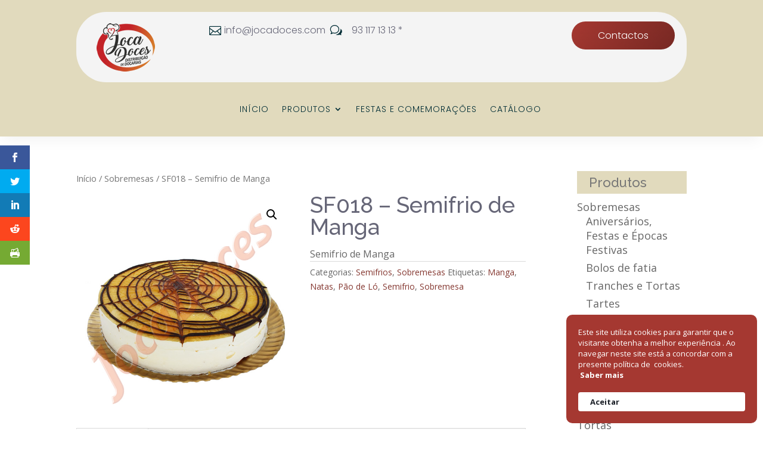

--- FILE ---
content_type: text/html; charset=UTF-8
request_url: https://jocadoces.com/produto/semifrio-de-manga/
body_size: 20727
content:
<!DOCTYPE html>
<html dir="ltr" lang="pt-PT"
	prefix="og: https://ogp.me/ns#" >
<head>
	<meta charset="UTF-8" />
<meta http-equiv="X-UA-Compatible" content="IE=edge">
	<link rel="pingback" href="https://jocadoces.com/xmlrpc.php" />

	<script type="text/javascript">
		document.documentElement.className = 'js';
	</script>
	
	<title>Bolo sobremesa Semifrio de Manga | Jocadoces</title>

		<!-- All in One SEO 4.2.8 - aioseo.com -->
		<meta name="description" content="Semifrio composto por pão de ló, natas e manga. A sua cobertura com doce de manga harmoniza no paladar com um topping de chocolate. É uma sobremesa refrescante, requintada, deliciosa e ótima para qualquer estação do ano." />
		<meta name="robots" content="max-image-preview:large" />
		<link rel="canonical" href="https://jocadoces.com/produto/semifrio-de-manga/" />
		<meta name="generator" content="All in One SEO (AIOSEO) 4.2.8 " />
		<meta property="og:locale" content="pt_PT" />
		<meta property="og:site_name" content="Jocadoces" />
		<meta property="og:type" content="article" />
		<meta property="og:title" content="Bolo sobremesa Semifrio de Manga | Jocadoces" />
		<meta property="og:description" content="Semifrio composto por pão de ló, natas e manga. A sua cobertura com doce de manga harmoniza no paladar com um topping de chocolate. É uma sobremesa refrescante, requintada, deliciosa e ótima para qualquer estação do ano." />
		<meta property="og:url" content="https://jocadoces.com/produto/semifrio-de-manga/" />
		<meta property="fb:app_id" content="325565051806117" />
		<meta property="fb:admins" content="100001699464742" />
		<meta property="og:image" content="https://jocadoces.com/wp-content/uploads/2020/06/slide-03.jpg" />
		<meta property="og:image:secure_url" content="https://jocadoces.com/wp-content/uploads/2020/06/slide-03.jpg" />
		<meta property="og:image:width" content="1920" />
		<meta property="og:image:height" content="1080" />
		<meta property="article:published_time" content="2020-06-19T14:04:18+00:00" />
		<meta property="article:modified_time" content="2021-04-30T14:22:16+00:00" />
		<meta name="twitter:card" content="summary" />
		<meta name="twitter:title" content="Bolo sobremesa Semifrio de Manga | Jocadoces" />
		<meta name="twitter:description" content="Semifrio composto por pão de ló, natas e manga. A sua cobertura com doce de manga harmoniza no paladar com um topping de chocolate. É uma sobremesa refrescante, requintada, deliciosa e ótima para qualquer estação do ano." />
		<meta name="twitter:image" content="https://jocadoces.com/wp-content/uploads/2020/06/slide-03.jpg" />
		<script type="application/ld+json" class="aioseo-schema">
			{"@context":"https:\/\/schema.org","@graph":[{"@type":"BreadcrumbList","@id":"https:\/\/jocadoces.com\/produto\/semifrio-de-manga\/#breadcrumblist","itemListElement":[{"@type":"ListItem","@id":"https:\/\/jocadoces.com\/#listItem","position":1,"item":{"@type":"WebPage","@id":"https:\/\/jocadoces.com\/","name":"In\u00edcio","description":"Distribui\u00e7\u00e3o de Do\u00e7aria","url":"https:\/\/jocadoces.com\/"},"nextItem":"https:\/\/jocadoces.com\/produto\/semifrio-de-manga\/#listItem"},{"@type":"ListItem","@id":"https:\/\/jocadoces.com\/produto\/semifrio-de-manga\/#listItem","position":2,"item":{"@type":"WebPage","@id":"https:\/\/jocadoces.com\/produto\/semifrio-de-manga\/","name":"SF018 - Semifrio de Manga","description":"Semifrio composto por p\u00e3o de l\u00f3, natas e manga. A sua cobertura com doce de manga harmoniza no paladar com um topping de chocolate. \u00c9 uma sobremesa refrescante, requintada, deliciosa e \u00f3tima para qualquer esta\u00e7\u00e3o do ano.","url":"https:\/\/jocadoces.com\/produto\/semifrio-de-manga\/"},"previousItem":"https:\/\/jocadoces.com\/#listItem"}]},{"@type":"ItemPage","@id":"https:\/\/jocadoces.com\/produto\/semifrio-de-manga\/#itempage","url":"https:\/\/jocadoces.com\/produto\/semifrio-de-manga\/","name":"Bolo sobremesa Semifrio de Manga | Jocadoces","description":"Semifrio composto por p\u00e3o de l\u00f3, natas e manga. A sua cobertura com doce de manga harmoniza no paladar com um topping de chocolate. \u00c9 uma sobremesa refrescante, requintada, deliciosa e \u00f3tima para qualquer esta\u00e7\u00e3o do ano.","inLanguage":"pt-PT","isPartOf":{"@id":"https:\/\/jocadoces.com\/#website"},"breadcrumb":{"@id":"https:\/\/jocadoces.com\/produto\/semifrio-de-manga\/#breadcrumblist"},"author":"https:\/\/jocadoces.com\/author\/carlospereira\/#author","creator":"https:\/\/jocadoces.com\/author\/carlospereira\/#author","image":{"@type":"ImageObject","url":"https:\/\/jocadoces.com\/wp-content\/uploads\/2020\/06\/SF-Manga-2.jpg","@id":"https:\/\/jocadoces.com\/#mainImage","width":600,"height":600},"primaryImageOfPage":{"@id":"https:\/\/jocadoces.com\/produto\/semifrio-de-manga\/#mainImage"},"datePublished":"2020-06-19T14:04:18+00:00","dateModified":"2021-04-30T14:22:16+00:00"},{"@type":"Organization","@id":"https:\/\/jocadoces.com\/#organization","name":"Jocadoces","url":"https:\/\/jocadoces.com\/","logo":{"@type":"ImageObject","url":"https:\/\/jocadoces.com\/wp-content\/uploads\/2020\/06\/logo-1.png","@id":"https:\/\/jocadoces.com\/#organizationLogo","width":331,"height":86,"caption":"Distribui\u00e7\u00e3o de Do\u00e7arias"},"image":{"@id":"https:\/\/jocadoces.com\/#organizationLogo"},"contactPoint":{"@type":"ContactPoint","telephone":"(+351) 917 24 57 09","contactType":"sales"}},{"@type":"WebSite","@id":"https:\/\/jocadoces.com\/#website","url":"https:\/\/jocadoces.com\/","name":"Jocadoces","description":"Distribui\u00e7\u00e3o de Do\u00e7aria","inLanguage":"pt-PT","publisher":{"@id":"https:\/\/jocadoces.com\/#organization"}}]}
		</script>
		<script type="text/javascript" >
			window.ga=window.ga||function(){(ga.q=ga.q||[]).push(arguments)};ga.l=+new Date;
			ga('create', "UA-172061309-1", 'auto');
			ga('send', 'pageview');
		</script>
		<script async src="https://www.google-analytics.com/analytics.js"></script>
		<!-- All in One SEO -->

<link rel='dns-prefetch' href='//fonts.googleapis.com' />
<link rel="alternate" type="application/rss+xml" title="Jocadoces &raquo; Feed" href="https://jocadoces.com/feed/" />
<link rel="alternate" type="application/rss+xml" title="Jocadoces &raquo; Feed de comentários" href="https://jocadoces.com/comments/feed/" />
<script type="text/javascript">
window._wpemojiSettings = {"baseUrl":"https:\/\/s.w.org\/images\/core\/emoji\/14.0.0\/72x72\/","ext":".png","svgUrl":"https:\/\/s.w.org\/images\/core\/emoji\/14.0.0\/svg\/","svgExt":".svg","source":{"concatemoji":"https:\/\/jocadoces.com\/wp-includes\/js\/wp-emoji-release.min.js?ver=6.1.1"}};
/*! This file is auto-generated */
!function(e,a,t){var n,r,o,i=a.createElement("canvas"),p=i.getContext&&i.getContext("2d");function s(e,t){var a=String.fromCharCode,e=(p.clearRect(0,0,i.width,i.height),p.fillText(a.apply(this,e),0,0),i.toDataURL());return p.clearRect(0,0,i.width,i.height),p.fillText(a.apply(this,t),0,0),e===i.toDataURL()}function c(e){var t=a.createElement("script");t.src=e,t.defer=t.type="text/javascript",a.getElementsByTagName("head")[0].appendChild(t)}for(o=Array("flag","emoji"),t.supports={everything:!0,everythingExceptFlag:!0},r=0;r<o.length;r++)t.supports[o[r]]=function(e){if(p&&p.fillText)switch(p.textBaseline="top",p.font="600 32px Arial",e){case"flag":return s([127987,65039,8205,9895,65039],[127987,65039,8203,9895,65039])?!1:!s([55356,56826,55356,56819],[55356,56826,8203,55356,56819])&&!s([55356,57332,56128,56423,56128,56418,56128,56421,56128,56430,56128,56423,56128,56447],[55356,57332,8203,56128,56423,8203,56128,56418,8203,56128,56421,8203,56128,56430,8203,56128,56423,8203,56128,56447]);case"emoji":return!s([129777,127995,8205,129778,127999],[129777,127995,8203,129778,127999])}return!1}(o[r]),t.supports.everything=t.supports.everything&&t.supports[o[r]],"flag"!==o[r]&&(t.supports.everythingExceptFlag=t.supports.everythingExceptFlag&&t.supports[o[r]]);t.supports.everythingExceptFlag=t.supports.everythingExceptFlag&&!t.supports.flag,t.DOMReady=!1,t.readyCallback=function(){t.DOMReady=!0},t.supports.everything||(n=function(){t.readyCallback()},a.addEventListener?(a.addEventListener("DOMContentLoaded",n,!1),e.addEventListener("load",n,!1)):(e.attachEvent("onload",n),a.attachEvent("onreadystatechange",function(){"complete"===a.readyState&&t.readyCallback()})),(e=t.source||{}).concatemoji?c(e.concatemoji):e.wpemoji&&e.twemoji&&(c(e.twemoji),c(e.wpemoji)))}(window,document,window._wpemojiSettings);
</script>
<meta content="Jocadoces Child v.1.0" name="generator"/><style type="text/css">
img.wp-smiley,
img.emoji {
	display: inline !important;
	border: none !important;
	box-shadow: none !important;
	height: 1em !important;
	width: 1em !important;
	margin: 0 0.07em !important;
	vertical-align: -0.1em !important;
	background: none !important;
	padding: 0 !important;
}
</style>
	<link rel='stylesheet' id='wp-block-library-css' href='https://jocadoces.com/wp-includes/css/dist/block-library/style.min.css?ver=6.1.1' type='text/css' media='all' />
<link rel='stylesheet' id='wc-blocks-vendors-style-css' href='https://jocadoces.com/wp-content/plugins/woocommerce/packages/woocommerce-blocks/build/wc-blocks-vendors-style.css?ver=8.9.2' type='text/css' media='all' />
<link rel='stylesheet' id='wc-blocks-style-css' href='https://jocadoces.com/wp-content/plugins/woocommerce/packages/woocommerce-blocks/build/wc-blocks-style.css?ver=8.9.2' type='text/css' media='all' />
<link rel='stylesheet' id='classic-theme-styles-css' href='https://jocadoces.com/wp-includes/css/classic-themes.min.css?ver=1' type='text/css' media='all' />
<style id='global-styles-inline-css' type='text/css'>
body{--wp--preset--color--black: #000000;--wp--preset--color--cyan-bluish-gray: #abb8c3;--wp--preset--color--white: #ffffff;--wp--preset--color--pale-pink: #f78da7;--wp--preset--color--vivid-red: #cf2e2e;--wp--preset--color--luminous-vivid-orange: #ff6900;--wp--preset--color--luminous-vivid-amber: #fcb900;--wp--preset--color--light-green-cyan: #7bdcb5;--wp--preset--color--vivid-green-cyan: #00d084;--wp--preset--color--pale-cyan-blue: #8ed1fc;--wp--preset--color--vivid-cyan-blue: #0693e3;--wp--preset--color--vivid-purple: #9b51e0;--wp--preset--gradient--vivid-cyan-blue-to-vivid-purple: linear-gradient(135deg,rgba(6,147,227,1) 0%,rgb(155,81,224) 100%);--wp--preset--gradient--light-green-cyan-to-vivid-green-cyan: linear-gradient(135deg,rgb(122,220,180) 0%,rgb(0,208,130) 100%);--wp--preset--gradient--luminous-vivid-amber-to-luminous-vivid-orange: linear-gradient(135deg,rgba(252,185,0,1) 0%,rgba(255,105,0,1) 100%);--wp--preset--gradient--luminous-vivid-orange-to-vivid-red: linear-gradient(135deg,rgba(255,105,0,1) 0%,rgb(207,46,46) 100%);--wp--preset--gradient--very-light-gray-to-cyan-bluish-gray: linear-gradient(135deg,rgb(238,238,238) 0%,rgb(169,184,195) 100%);--wp--preset--gradient--cool-to-warm-spectrum: linear-gradient(135deg,rgb(74,234,220) 0%,rgb(151,120,209) 20%,rgb(207,42,186) 40%,rgb(238,44,130) 60%,rgb(251,105,98) 80%,rgb(254,248,76) 100%);--wp--preset--gradient--blush-light-purple: linear-gradient(135deg,rgb(255,206,236) 0%,rgb(152,150,240) 100%);--wp--preset--gradient--blush-bordeaux: linear-gradient(135deg,rgb(254,205,165) 0%,rgb(254,45,45) 50%,rgb(107,0,62) 100%);--wp--preset--gradient--luminous-dusk: linear-gradient(135deg,rgb(255,203,112) 0%,rgb(199,81,192) 50%,rgb(65,88,208) 100%);--wp--preset--gradient--pale-ocean: linear-gradient(135deg,rgb(255,245,203) 0%,rgb(182,227,212) 50%,rgb(51,167,181) 100%);--wp--preset--gradient--electric-grass: linear-gradient(135deg,rgb(202,248,128) 0%,rgb(113,206,126) 100%);--wp--preset--gradient--midnight: linear-gradient(135deg,rgb(2,3,129) 0%,rgb(40,116,252) 100%);--wp--preset--duotone--dark-grayscale: url('#wp-duotone-dark-grayscale');--wp--preset--duotone--grayscale: url('#wp-duotone-grayscale');--wp--preset--duotone--purple-yellow: url('#wp-duotone-purple-yellow');--wp--preset--duotone--blue-red: url('#wp-duotone-blue-red');--wp--preset--duotone--midnight: url('#wp-duotone-midnight');--wp--preset--duotone--magenta-yellow: url('#wp-duotone-magenta-yellow');--wp--preset--duotone--purple-green: url('#wp-duotone-purple-green');--wp--preset--duotone--blue-orange: url('#wp-duotone-blue-orange');--wp--preset--font-size--small: 13px;--wp--preset--font-size--medium: 20px;--wp--preset--font-size--large: 36px;--wp--preset--font-size--x-large: 42px;--wp--preset--spacing--20: 0.44rem;--wp--preset--spacing--30: 0.67rem;--wp--preset--spacing--40: 1rem;--wp--preset--spacing--50: 1.5rem;--wp--preset--spacing--60: 2.25rem;--wp--preset--spacing--70: 3.38rem;--wp--preset--spacing--80: 5.06rem;}:where(.is-layout-flex){gap: 0.5em;}body .is-layout-flow > .alignleft{float: left;margin-inline-start: 0;margin-inline-end: 2em;}body .is-layout-flow > .alignright{float: right;margin-inline-start: 2em;margin-inline-end: 0;}body .is-layout-flow > .aligncenter{margin-left: auto !important;margin-right: auto !important;}body .is-layout-constrained > .alignleft{float: left;margin-inline-start: 0;margin-inline-end: 2em;}body .is-layout-constrained > .alignright{float: right;margin-inline-start: 2em;margin-inline-end: 0;}body .is-layout-constrained > .aligncenter{margin-left: auto !important;margin-right: auto !important;}body .is-layout-constrained > :where(:not(.alignleft):not(.alignright):not(.alignfull)){max-width: var(--wp--style--global--content-size);margin-left: auto !important;margin-right: auto !important;}body .is-layout-constrained > .alignwide{max-width: var(--wp--style--global--wide-size);}body .is-layout-flex{display: flex;}body .is-layout-flex{flex-wrap: wrap;align-items: center;}body .is-layout-flex > *{margin: 0;}:where(.wp-block-columns.is-layout-flex){gap: 2em;}.has-black-color{color: var(--wp--preset--color--black) !important;}.has-cyan-bluish-gray-color{color: var(--wp--preset--color--cyan-bluish-gray) !important;}.has-white-color{color: var(--wp--preset--color--white) !important;}.has-pale-pink-color{color: var(--wp--preset--color--pale-pink) !important;}.has-vivid-red-color{color: var(--wp--preset--color--vivid-red) !important;}.has-luminous-vivid-orange-color{color: var(--wp--preset--color--luminous-vivid-orange) !important;}.has-luminous-vivid-amber-color{color: var(--wp--preset--color--luminous-vivid-amber) !important;}.has-light-green-cyan-color{color: var(--wp--preset--color--light-green-cyan) !important;}.has-vivid-green-cyan-color{color: var(--wp--preset--color--vivid-green-cyan) !important;}.has-pale-cyan-blue-color{color: var(--wp--preset--color--pale-cyan-blue) !important;}.has-vivid-cyan-blue-color{color: var(--wp--preset--color--vivid-cyan-blue) !important;}.has-vivid-purple-color{color: var(--wp--preset--color--vivid-purple) !important;}.has-black-background-color{background-color: var(--wp--preset--color--black) !important;}.has-cyan-bluish-gray-background-color{background-color: var(--wp--preset--color--cyan-bluish-gray) !important;}.has-white-background-color{background-color: var(--wp--preset--color--white) !important;}.has-pale-pink-background-color{background-color: var(--wp--preset--color--pale-pink) !important;}.has-vivid-red-background-color{background-color: var(--wp--preset--color--vivid-red) !important;}.has-luminous-vivid-orange-background-color{background-color: var(--wp--preset--color--luminous-vivid-orange) !important;}.has-luminous-vivid-amber-background-color{background-color: var(--wp--preset--color--luminous-vivid-amber) !important;}.has-light-green-cyan-background-color{background-color: var(--wp--preset--color--light-green-cyan) !important;}.has-vivid-green-cyan-background-color{background-color: var(--wp--preset--color--vivid-green-cyan) !important;}.has-pale-cyan-blue-background-color{background-color: var(--wp--preset--color--pale-cyan-blue) !important;}.has-vivid-cyan-blue-background-color{background-color: var(--wp--preset--color--vivid-cyan-blue) !important;}.has-vivid-purple-background-color{background-color: var(--wp--preset--color--vivid-purple) !important;}.has-black-border-color{border-color: var(--wp--preset--color--black) !important;}.has-cyan-bluish-gray-border-color{border-color: var(--wp--preset--color--cyan-bluish-gray) !important;}.has-white-border-color{border-color: var(--wp--preset--color--white) !important;}.has-pale-pink-border-color{border-color: var(--wp--preset--color--pale-pink) !important;}.has-vivid-red-border-color{border-color: var(--wp--preset--color--vivid-red) !important;}.has-luminous-vivid-orange-border-color{border-color: var(--wp--preset--color--luminous-vivid-orange) !important;}.has-luminous-vivid-amber-border-color{border-color: var(--wp--preset--color--luminous-vivid-amber) !important;}.has-light-green-cyan-border-color{border-color: var(--wp--preset--color--light-green-cyan) !important;}.has-vivid-green-cyan-border-color{border-color: var(--wp--preset--color--vivid-green-cyan) !important;}.has-pale-cyan-blue-border-color{border-color: var(--wp--preset--color--pale-cyan-blue) !important;}.has-vivid-cyan-blue-border-color{border-color: var(--wp--preset--color--vivid-cyan-blue) !important;}.has-vivid-purple-border-color{border-color: var(--wp--preset--color--vivid-purple) !important;}.has-vivid-cyan-blue-to-vivid-purple-gradient-background{background: var(--wp--preset--gradient--vivid-cyan-blue-to-vivid-purple) !important;}.has-light-green-cyan-to-vivid-green-cyan-gradient-background{background: var(--wp--preset--gradient--light-green-cyan-to-vivid-green-cyan) !important;}.has-luminous-vivid-amber-to-luminous-vivid-orange-gradient-background{background: var(--wp--preset--gradient--luminous-vivid-amber-to-luminous-vivid-orange) !important;}.has-luminous-vivid-orange-to-vivid-red-gradient-background{background: var(--wp--preset--gradient--luminous-vivid-orange-to-vivid-red) !important;}.has-very-light-gray-to-cyan-bluish-gray-gradient-background{background: var(--wp--preset--gradient--very-light-gray-to-cyan-bluish-gray) !important;}.has-cool-to-warm-spectrum-gradient-background{background: var(--wp--preset--gradient--cool-to-warm-spectrum) !important;}.has-blush-light-purple-gradient-background{background: var(--wp--preset--gradient--blush-light-purple) !important;}.has-blush-bordeaux-gradient-background{background: var(--wp--preset--gradient--blush-bordeaux) !important;}.has-luminous-dusk-gradient-background{background: var(--wp--preset--gradient--luminous-dusk) !important;}.has-pale-ocean-gradient-background{background: var(--wp--preset--gradient--pale-ocean) !important;}.has-electric-grass-gradient-background{background: var(--wp--preset--gradient--electric-grass) !important;}.has-midnight-gradient-background{background: var(--wp--preset--gradient--midnight) !important;}.has-small-font-size{font-size: var(--wp--preset--font-size--small) !important;}.has-medium-font-size{font-size: var(--wp--preset--font-size--medium) !important;}.has-large-font-size{font-size: var(--wp--preset--font-size--large) !important;}.has-x-large-font-size{font-size: var(--wp--preset--font-size--x-large) !important;}
.wp-block-navigation a:where(:not(.wp-element-button)){color: inherit;}
:where(.wp-block-columns.is-layout-flex){gap: 2em;}
.wp-block-pullquote{font-size: 1.5em;line-height: 1.6;}
</style>
<link rel='stylesheet' id='page-list-style-css' href='https://jocadoces.com/wp-content/plugins/page-list/css/page-list.css?ver=5.3' type='text/css' media='all' />
<link rel='stylesheet' id='photoswipe-css' href='https://jocadoces.com/wp-content/plugins/woocommerce/assets/css/photoswipe/photoswipe.min.css?ver=7.2.2' type='text/css' media='all' />
<link rel='stylesheet' id='photoswipe-default-skin-css' href='https://jocadoces.com/wp-content/plugins/woocommerce/assets/css/photoswipe/default-skin/default-skin.min.css?ver=7.2.2' type='text/css' media='all' />
<link rel='stylesheet' id='woocommerce-layout-css' href='https://jocadoces.com/wp-content/plugins/woocommerce/assets/css/woocommerce-layout.css?ver=7.2.2' type='text/css' media='all' />
<link rel='stylesheet' id='woocommerce-smallscreen-css' href='https://jocadoces.com/wp-content/plugins/woocommerce/assets/css/woocommerce-smallscreen.css?ver=7.2.2' type='text/css' media='only screen and (max-width: 768px)' />
<link rel='stylesheet' id='woocommerce-general-css' href='https://jocadoces.com/wp-content/plugins/woocommerce/assets/css/woocommerce.css?ver=7.2.2' type='text/css' media='all' />
<style id='woocommerce-inline-inline-css' type='text/css'>
.woocommerce form .form-row .required { visibility: visible; }
</style>
<link rel='stylesheet' id='et_monarch-css-css' href='https://jocadoces.com/wp-content/plugins/monarch/css/style.css?ver=1.4.14' type='text/css' media='all' />
<link rel='stylesheet' id='et-gf-open-sans-css' href='https://fonts.googleapis.com/css?family=Open+Sans%3A400%2C700&#038;ver=1.3.12' type='text/css' media='all' />
<link rel='stylesheet' id='parent-style-css' href='https://jocadoces.com/wp-content/themes/Jocadoces/style.dev.css?ver=6.1.1' type='text/css' media='all' />
<link rel='stylesheet' id='divi-style-css' href='https://jocadoces.com/wp-content/themes/Jocadoces-child/style.css?ver=4.4.8' type='text/css' media='all' />
<link rel='stylesheet' id='et-builder-googlefonts-cached-css' href='https://fonts.googleapis.com/css?family=Raleway%3A100%2C100italic%2C200%2C200italic%2C300%2C300italic%2Cregular%2Citalic%2C500%2C500italic%2C600%2C600italic%2C700%2C700italic%2C800%2C800italic%2C900%2C900italic%7COpen+Sans%3A300%2C300italic%2Cregular%2Citalic%2C600%2C600italic%2C700%2C700italic%2C800%2C800italic%7CPoppins%3A100%2C100italic%2C200%2C200italic%2C300%2C300italic%2Cregular%2Citalic%2C500%2C500italic%2C600%2C600italic%2C700%2C700italic%2C800%2C800italic%2C900%2C900italic%7CMontserrat%3A100%2C100italic%2C200%2C200italic%2C300%2C300italic%2Cregular%2Citalic%2C500%2C500italic%2C600%2C600italic%2C700%2C700italic%2C800%2C800italic%2C900%2C900italic&#038;ver=6.1.1#038;subset=cyrillic,cyrillic-ext,latin,latin-ext,vietnamese,greek,greek-ext,devanagari' type='text/css' media='all' />
<link rel='stylesheet' id='et-shortcodes-responsive-css-css' href='https://jocadoces.com/wp-content/themes/Jocadoces/epanel/shortcodes/css/shortcodes_responsive.css?ver=4.4.8' type='text/css' media='all' />
<link rel='stylesheet' id='magnific-popup-css' href='https://jocadoces.com/wp-content/themes/Jocadoces/includes/builder/styles/magnific_popup.css?ver=4.4.8' type='text/css' media='all' />
<link rel='stylesheet' id='dashicons-css' href='https://jocadoces.com/wp-includes/css/dashicons.min.css?ver=6.1.1' type='text/css' media='all' />
<script type='text/javascript' src='https://jocadoces.com/wp-includes/js/jquery/jquery.min.js?ver=3.6.1' id='jquery-core-js'></script>
<script type='text/javascript' src='https://jocadoces.com/wp-includes/js/jquery/jquery-migrate.min.js?ver=3.3.2' id='jquery-migrate-js'></script>
<link rel="https://api.w.org/" href="https://jocadoces.com/wp-json/" /><link rel="alternate" type="application/json" href="https://jocadoces.com/wp-json/wp/v2/product/30631" /><link rel="EditURI" type="application/rsd+xml" title="RSD" href="https://jocadoces.com/xmlrpc.php?rsd" />
<link rel="wlwmanifest" type="application/wlwmanifest+xml" href="https://jocadoces.com/wp-includes/wlwmanifest.xml" />
<meta name="generator" content="WordPress 6.1.1" />
<meta name="generator" content="WooCommerce 7.2.2" />
<link rel='shortlink' href='https://jocadoces.com/?p=30631' />
<link rel="alternate" type="application/json+oembed" href="https://jocadoces.com/wp-json/oembed/1.0/embed?url=https%3A%2F%2Fjocadoces.com%2Fproduto%2Fsemifrio-de-manga%2F" />
<link rel="alternate" type="text/xml+oembed" href="https://jocadoces.com/wp-json/oembed/1.0/embed?url=https%3A%2F%2Fjocadoces.com%2Fproduto%2Fsemifrio-de-manga%2F&#038;format=xml" />
<link rel="preload" href="https://jocadoces.com/wp-content/plugins/bloom/core/admin/fonts/modules.ttf" as="font" crossorigin="anonymous"><link rel="apple-touch-icon" sizes="180x180" href="/wp-content/uploads/fbrfg/apple-touch-icon.png">
<link rel="icon" type="image/png" sizes="32x32" href="/wp-content/uploads/fbrfg/favicon-32x32.png">
<link rel="icon" type="image/png" sizes="194x194" href="/wp-content/uploads/fbrfg/favicon-194x194.png">
<link rel="icon" type="image/png" sizes="192x192" href="/wp-content/uploads/fbrfg/android-chrome-192x192.png">
<link rel="icon" type="image/png" sizes="16x16" href="/wp-content/uploads/fbrfg/favicon-16x16.png">
<link rel="manifest" href="/wp-content/uploads/fbrfg/site.webmanifest">
<link rel="mask-icon" href="/wp-content/uploads/fbrfg/safari-pinned-tab.svg" color="#5bbad5">
<link rel="shortcut icon" href="/wp-content/uploads/fbrfg/favicon.ico">
<meta name="msapplication-TileColor" content="#ffc40d">
<meta name="msapplication-TileImage" content="/wp-content/uploads/fbrfg/mstile-144x144.png">
<meta name="msapplication-config" content="/wp-content/uploads/fbrfg/browserconfig.xml">
<meta name="theme-color" content="#ffffff"><style type="text/css" id="et-social-custom-css">
				 
			</style><meta name="viewport" content="width=device-width, initial-scale=1.0, maximum-scale=1.0, user-scalable=0" />	<noscript><style>.woocommerce-product-gallery{ opacity: 1 !important; }</style></noscript>
	<link rel="stylesheet" href="https://stackpath.bootstrapcdn.com/font-awesome/4.7.0/css/font-awesome.min.css" integrity="sha384-wvfXpqpZZVQGK6TAh5PVlGOfQNHSoD2xbE+QkPxCAFlNEevoEH3Sl0sibVcOQVnN" crossorigin="anonymous"><style id="et-divi-customizer-global-cached-inline-styles">body,.et_pb_column_1_2 .et_quote_content blockquote cite,.et_pb_column_1_2 .et_link_content a.et_link_main_url,.et_pb_column_1_3 .et_quote_content blockquote cite,.et_pb_column_3_8 .et_quote_content blockquote cite,.et_pb_column_1_4 .et_quote_content blockquote cite,.et_pb_blog_grid .et_quote_content blockquote cite,.et_pb_column_1_3 .et_link_content a.et_link_main_url,.et_pb_column_3_8 .et_link_content a.et_link_main_url,.et_pb_column_1_4 .et_link_content a.et_link_main_url,.et_pb_blog_grid .et_link_content a.et_link_main_url,body .et_pb_bg_layout_light .et_pb_post p,body .et_pb_bg_layout_dark .et_pb_post p{font-size:16px}.et_pb_slide_content,.et_pb_best_value{font-size:18px}h1,h2,h3,h4,h5,h6{color:#666677}body{line-height:1.5em}.woocommerce #respond input#submit,.woocommerce-page #respond input#submit,.woocommerce #content input.button,.woocommerce-page #content input.button,.woocommerce-message,.woocommerce-error,.woocommerce-info{background:#853831!important}#et_search_icon:hover,.mobile_menu_bar:before,.mobile_menu_bar:after,.et_toggle_slide_menu:after,.et-social-icon a:hover,.et_pb_sum,.et_pb_pricing li a,.et_pb_pricing_table_button,.et_overlay:before,.entry-summary p.price ins,.woocommerce div.product span.price,.woocommerce-page div.product span.price,.woocommerce #content div.product span.price,.woocommerce-page #content div.product span.price,.woocommerce div.product p.price,.woocommerce-page div.product p.price,.woocommerce #content div.product p.price,.woocommerce-page #content div.product p.price,.et_pb_member_social_links a:hover,.woocommerce .star-rating span:before,.woocommerce-page .star-rating span:before,.et_pb_widget li a:hover,.et_pb_filterable_portfolio .et_pb_portfolio_filters li a.active,.et_pb_filterable_portfolio .et_pb_portofolio_pagination ul li a.active,.et_pb_gallery .et_pb_gallery_pagination ul li a.active,.wp-pagenavi span.current,.wp-pagenavi a:hover,.nav-single a,.tagged_as a,.posted_in a{color:#853831}.et_pb_contact_submit,.et_password_protected_form .et_submit_button,.et_pb_bg_layout_light .et_pb_newsletter_button,.comment-reply-link,.form-submit .et_pb_button,.et_pb_bg_layout_light .et_pb_promo_button,.et_pb_bg_layout_light .et_pb_more_button,.woocommerce a.button.alt,.woocommerce-page a.button.alt,.woocommerce button.button.alt,.woocommerce button.button.alt.disabled,.woocommerce-page button.button.alt,.woocommerce-page button.button.alt.disabled,.woocommerce input.button.alt,.woocommerce-page input.button.alt,.woocommerce #respond input#submit.alt,.woocommerce-page #respond input#submit.alt,.woocommerce #content input.button.alt,.woocommerce-page #content input.button.alt,.woocommerce a.button,.woocommerce-page a.button,.woocommerce button.button,.woocommerce-page button.button,.woocommerce input.button,.woocommerce-page input.button,.et_pb_contact p input[type="checkbox"]:checked+label i:before,.et_pb_bg_layout_light.et_pb_module.et_pb_button{color:#853831}.footer-widget h4{color:#853831}.et-search-form,.nav li ul,.et_mobile_menu,.footer-widget li:before,.et_pb_pricing li:before,blockquote{border-color:#853831}.et_pb_counter_amount,.et_pb_featured_table .et_pb_pricing_heading,.et_quote_content,.et_link_content,.et_audio_content,.et_pb_post_slider.et_pb_bg_layout_dark,.et_slide_in_menu_container,.et_pb_contact p input[type="radio"]:checked+label i:before{background-color:#853831}a{color:#853831}.nav li ul{border-color:#a53831}#top-header,#et-secondary-nav li ul{background-color:#a53831}.et_header_style_centered .mobile_nav .select_page,.et_header_style_split .mobile_nav .select_page,.et_nav_text_color_light #top-menu>li>a,.et_nav_text_color_dark #top-menu>li>a,#top-menu a,.et_mobile_menu li a,.et_nav_text_color_light .et_mobile_menu li a,.et_nav_text_color_dark .et_mobile_menu li a,#et_search_icon:before,.et_search_form_container input,span.et_close_search_field:after,#et-top-navigation .et-cart-info{color:#666666}.et_search_form_container input::-moz-placeholder{color:#666666}.et_search_form_container input::-webkit-input-placeholder{color:#666666}.et_search_form_container input:-ms-input-placeholder{color:#666666}#top-menu li a{font-size:17px}body.et_vertical_nav .container.et_search_form_container .et-search-form input{font-size:17px!important}#top-menu li.current-menu-ancestor>a,#top-menu li.current-menu-item>a,.et_color_scheme_red #top-menu li.current-menu-ancestor>a,.et_color_scheme_red #top-menu li.current-menu-item>a,.et_color_scheme_pink #top-menu li.current-menu-ancestor>a,.et_color_scheme_pink #top-menu li.current-menu-item>a,.et_color_scheme_orange #top-menu li.current-menu-ancestor>a,.et_color_scheme_orange #top-menu li.current-menu-item>a,.et_color_scheme_green #top-menu li.current-menu-ancestor>a,.et_color_scheme_green #top-menu li.current-menu-item>a{color:#853831}#main-footer{background-color:#fffcef}#footer-widgets .footer-widget a,#footer-widgets .footer-widget li a,#footer-widgets .footer-widget li a:hover{color:#ffffff}.footer-widget{color:#ffffff}#main-footer .footer-widget h4{color:#a53831}.footer-widget li:before{border-color:#a53831}#footer-widgets .footer-widget li:before{top:10.6px}#et-footer-nav .bottom-nav li.current-menu-item a{color:#a53831}body .et_pb_button,.woocommerce a.button.alt,.woocommerce-page a.button.alt,.woocommerce button.button.alt,.woocommerce button.button.alt.disabled,.woocommerce-page button.button.alt,.woocommerce-page button.button.alt.disabled,.woocommerce input.button.alt,.woocommerce-page input.button.alt,.woocommerce #respond input#submit.alt,.woocommerce-page #respond input#submit.alt,.woocommerce #content input.button.alt,.woocommerce-page #content input.button.alt,.woocommerce a.button,.woocommerce-page a.button,.woocommerce button.button,.woocommerce-page button.button,.woocommerce input.button,.woocommerce-page input.button,.woocommerce #respond input#submit,.woocommerce-page #respond input#submit,.woocommerce #content input.button,.woocommerce-page #content input.button,.woocommerce-message a.button.wc-forward{font-size:15px;background-color:#772823;border-width:0px!important;border-radius:50px}body.et_pb_button_helper_class .et_pb_button,body.et_pb_button_helper_class .et_pb_module.et_pb_button,.woocommerce.et_pb_button_helper_class a.button.alt,.woocommerce-page.et_pb_button_helper_class a.button.alt,.woocommerce.et_pb_button_helper_class button.button.alt,.woocommerce.et_pb_button_helper_class button.button.alt.disabled,.woocommerce-page.et_pb_button_helper_class button.button.alt,.woocommerce-page.et_pb_button_helper_class button.button.alt.disabled,.woocommerce.et_pb_button_helper_class input.button.alt,.woocommerce-page.et_pb_button_helper_class input.button.alt,.woocommerce.et_pb_button_helper_class #respond input#submit.alt,.woocommerce-page.et_pb_button_helper_class #respond input#submit.alt,.woocommerce.et_pb_button_helper_class #content input.button.alt,.woocommerce-page.et_pb_button_helper_class #content input.button.alt,.woocommerce.et_pb_button_helper_class a.button,.woocommerce-page.et_pb_button_helper_class a.button,.woocommerce.et_pb_button_helper_class button.button,.woocommerce-page.et_pb_button_helper_class button.button,.woocommerce.et_pb_button_helper_class input.button,.woocommerce-page.et_pb_button_helper_class input.button,.woocommerce.et_pb_button_helper_class #respond input#submit,.woocommerce-page.et_pb_button_helper_class #respond input#submit,.woocommerce.et_pb_button_helper_class #content input.button,.woocommerce-page.et_pb_button_helper_class #content input.button{color:#ffffff}body .et_pb_button:after,.woocommerce a.button.alt:after,.woocommerce-page a.button.alt:after,.woocommerce button.button.alt:after,.woocommerce-page button.button.alt:after,.woocommerce input.button.alt:after,.woocommerce-page input.button.alt:after,.woocommerce #respond input#submit.alt:after,.woocommerce-page #respond input#submit.alt:after,.woocommerce #content input.button.alt:after,.woocommerce-page #content input.button.alt:after,.woocommerce a.button:after,.woocommerce-page a.button:after,.woocommerce button.button:after,.woocommerce-page button.button:after,.woocommerce input.button:after,.woocommerce-page input.button:after,.woocommerce #respond input#submit:after,.woocommerce-page #respond input#submit:after,.woocommerce #content input.button:after,.woocommerce-page #content input.button:after{font-size:24px}body .et_pb_button:hover,.woocommerce a.button.alt:hover,.woocommerce-page a.button.alt:hover,.woocommerce button.button.alt:hover,.woocommerce button.button.alt.disabled:hover,.woocommerce-page button.button.alt:hover,.woocommerce-page button.button.alt.disabled:hover,.woocommerce input.button.alt:hover,.woocommerce-page input.button.alt:hover,.woocommerce #respond input#submit.alt:hover,.woocommerce-page #respond input#submit.alt:hover,.woocommerce #content input.button.alt:hover,.woocommerce-page #content input.button.alt:hover,.woocommerce a.button:hover,.woocommerce-page a.button:hover,.woocommerce button.button:hover,.woocommerce-page button.button:hover,.woocommerce input.button:hover,.woocommerce-page input.button:hover,.woocommerce #respond input#submit:hover,.woocommerce-page #respond input#submit:hover,.woocommerce #content input.button:hover,.woocommerce-page #content input.button:hover{color:#ffffff!important;background:#772823!important;border-color:!important;border-radius:50px}.et_slide_in_menu_container,.et_slide_in_menu_container .et-search-field{letter-spacing:px}.et_slide_in_menu_container .et-search-field::-moz-placeholder{letter-spacing:px}.et_slide_in_menu_container .et-search-field::-webkit-input-placeholder{letter-spacing:px}.et_slide_in_menu_container .et-search-field:-ms-input-placeholder{letter-spacing:px}@media only screen and (min-width:981px){.et_header_style_left #et-top-navigation,.et_header_style_split #et-top-navigation{padding:18px 0 0 0}.et_header_style_left #et-top-navigation nav>ul>li>a,.et_header_style_split #et-top-navigation nav>ul>li>a{padding-bottom:18px}.et_header_style_split .centered-inline-logo-wrap{width:36px;margin:-36px 0}.et_header_style_split .centered-inline-logo-wrap #logo{max-height:36px}.et_pb_svg_logo.et_header_style_split .centered-inline-logo-wrap #logo{height:36px}.et_header_style_centered #top-menu>li>a{padding-bottom:6px}.et_header_style_slide #et-top-navigation,.et_header_style_fullscreen #et-top-navigation{padding:9px 0 9px 0!important}.et_header_style_centered #main-header .logo_container{height:36px}#logo{max-height:50%}.et_pb_svg_logo #logo{height:50%}.et_header_style_left .et-fixed-header #et-top-navigation,.et_header_style_split .et-fixed-header #et-top-navigation{padding:38px 0 0 0}.et_header_style_left .et-fixed-header #et-top-navigation nav>ul>li>a,.et_header_style_split .et-fixed-header #et-top-navigation nav>ul>li>a{padding-bottom:38px}.et_header_style_centered header#main-header.et-fixed-header .logo_container{height:76px}.et_header_style_split #main-header.et-fixed-header .centered-inline-logo-wrap{width:76px;margin:-76px 0}.et_header_style_split .et-fixed-header .centered-inline-logo-wrap #logo{max-height:76px}.et_pb_svg_logo.et_header_style_split .et-fixed-header .centered-inline-logo-wrap #logo{height:76px}.et_header_style_slide .et-fixed-header #et-top-navigation,.et_header_style_fullscreen .et-fixed-header #et-top-navigation{padding:29px 0 29px 0!important}.et-fixed-header#top-header,.et-fixed-header#top-header #et-secondary-nav li ul{background-color:#a53831}.et-fixed-header #top-menu a,.et-fixed-header #et_search_icon:before,.et-fixed-header #et_top_search .et-search-form input,.et-fixed-header .et_search_form_container input,.et-fixed-header .et_close_search_field:after,.et-fixed-header #et-top-navigation .et-cart-info{color:#666666!important}.et-fixed-header .et_search_form_container input::-moz-placeholder{color:#666666!important}.et-fixed-header .et_search_form_container input::-webkit-input-placeholder{color:#666666!important}.et-fixed-header .et_search_form_container input:-ms-input-placeholder{color:#666666!important}.et-fixed-header #top-menu li.current-menu-ancestor>a,.et-fixed-header #top-menu li.current-menu-item>a{color:#a53831!important}}@media only screen and (min-width:1350px){.et_pb_row{padding:27px 0}.et_pb_section{padding:54px 0}.single.et_pb_pagebuilder_layout.et_full_width_page .et_post_meta_wrapper{padding-top:81px}.et_pb_fullwidth_section{padding:0}}h1,h1.et_pb_contact_main_title,.et_pb_title_container h1{font-size:37px}h2,.product .related h2,.et_pb_column_1_2 .et_quote_content blockquote p{font-size:31px}h3{font-size:27px}h4,.et_pb_circle_counter h3,.et_pb_number_counter h3,.et_pb_column_1_3 .et_pb_post h2,.et_pb_column_1_4 .et_pb_post h2,.et_pb_blog_grid h2,.et_pb_column_1_3 .et_quote_content blockquote p,.et_pb_column_3_8 .et_quote_content blockquote p,.et_pb_column_1_4 .et_quote_content blockquote p,.et_pb_blog_grid .et_quote_content blockquote p,.et_pb_column_1_3 .et_link_content h2,.et_pb_column_3_8 .et_link_content h2,.et_pb_column_1_4 .et_link_content h2,.et_pb_blog_grid .et_link_content h2,.et_pb_column_1_3 .et_audio_content h2,.et_pb_column_3_8 .et_audio_content h2,.et_pb_column_1_4 .et_audio_content h2,.et_pb_blog_grid .et_audio_content h2,.et_pb_column_3_8 .et_pb_audio_module_content h2,.et_pb_column_1_3 .et_pb_audio_module_content h2,.et_pb_gallery_grid .et_pb_gallery_item h3,.et_pb_portfolio_grid .et_pb_portfolio_item h2,.et_pb_filterable_portfolio_grid .et_pb_portfolio_item h2{font-size:22px}h5{font-size:19px}h6{font-size:17px}.et_pb_slide_description .et_pb_slide_title{font-size:56px}.woocommerce ul.products li.product h3,.woocommerce-page ul.products li.product h3,.et_pb_gallery_grid .et_pb_gallery_item h3,.et_pb_portfolio_grid .et_pb_portfolio_item h2,.et_pb_filterable_portfolio_grid .et_pb_portfolio_item h2,.et_pb_column_1_4 .et_pb_audio_module_content h2{font-size:19px}	h1,h2,h3,h4,h5,h6{font-family:'Raleway',Helvetica,Arial,Lucida,sans-serif}body,input,textarea,select{font-family:'Open Sans',Helvetica,Arial,Lucida,sans-serif}#main-header,#et-top-navigation{font-family:'Raleway',Helvetica,Arial,Lucida,sans-serif}.leaflet-left{display:none}.leaflet-bottom.leaflet-right .mq-attribution-control{display:none}</style></head>
<body class="product-template-default single single-product postid-30631 theme-Jocadoces et-tb-has-template et-tb-has-header et-tb-has-footer woocommerce woocommerce-page woocommerce-no-js et_bloom et_monarch et_pb_button_helper_class et_cover_background et_pb_gutter osx et_pb_gutters3 et_right_sidebar et_divi_theme et-db">
	<svg xmlns="http://www.w3.org/2000/svg" viewBox="0 0 0 0" width="0" height="0" focusable="false" role="none" style="visibility: hidden; position: absolute; left: -9999px; overflow: hidden;" ><defs><filter id="wp-duotone-dark-grayscale"><feColorMatrix color-interpolation-filters="sRGB" type="matrix" values=" .299 .587 .114 0 0 .299 .587 .114 0 0 .299 .587 .114 0 0 .299 .587 .114 0 0 " /><feComponentTransfer color-interpolation-filters="sRGB" ><feFuncR type="table" tableValues="0 0.49803921568627" /><feFuncG type="table" tableValues="0 0.49803921568627" /><feFuncB type="table" tableValues="0 0.49803921568627" /><feFuncA type="table" tableValues="1 1" /></feComponentTransfer><feComposite in2="SourceGraphic" operator="in" /></filter></defs></svg><svg xmlns="http://www.w3.org/2000/svg" viewBox="0 0 0 0" width="0" height="0" focusable="false" role="none" style="visibility: hidden; position: absolute; left: -9999px; overflow: hidden;" ><defs><filter id="wp-duotone-grayscale"><feColorMatrix color-interpolation-filters="sRGB" type="matrix" values=" .299 .587 .114 0 0 .299 .587 .114 0 0 .299 .587 .114 0 0 .299 .587 .114 0 0 " /><feComponentTransfer color-interpolation-filters="sRGB" ><feFuncR type="table" tableValues="0 1" /><feFuncG type="table" tableValues="0 1" /><feFuncB type="table" tableValues="0 1" /><feFuncA type="table" tableValues="1 1" /></feComponentTransfer><feComposite in2="SourceGraphic" operator="in" /></filter></defs></svg><svg xmlns="http://www.w3.org/2000/svg" viewBox="0 0 0 0" width="0" height="0" focusable="false" role="none" style="visibility: hidden; position: absolute; left: -9999px; overflow: hidden;" ><defs><filter id="wp-duotone-purple-yellow"><feColorMatrix color-interpolation-filters="sRGB" type="matrix" values=" .299 .587 .114 0 0 .299 .587 .114 0 0 .299 .587 .114 0 0 .299 .587 .114 0 0 " /><feComponentTransfer color-interpolation-filters="sRGB" ><feFuncR type="table" tableValues="0.54901960784314 0.98823529411765" /><feFuncG type="table" tableValues="0 1" /><feFuncB type="table" tableValues="0.71764705882353 0.25490196078431" /><feFuncA type="table" tableValues="1 1" /></feComponentTransfer><feComposite in2="SourceGraphic" operator="in" /></filter></defs></svg><svg xmlns="http://www.w3.org/2000/svg" viewBox="0 0 0 0" width="0" height="0" focusable="false" role="none" style="visibility: hidden; position: absolute; left: -9999px; overflow: hidden;" ><defs><filter id="wp-duotone-blue-red"><feColorMatrix color-interpolation-filters="sRGB" type="matrix" values=" .299 .587 .114 0 0 .299 .587 .114 0 0 .299 .587 .114 0 0 .299 .587 .114 0 0 " /><feComponentTransfer color-interpolation-filters="sRGB" ><feFuncR type="table" tableValues="0 1" /><feFuncG type="table" tableValues="0 0.27843137254902" /><feFuncB type="table" tableValues="0.5921568627451 0.27843137254902" /><feFuncA type="table" tableValues="1 1" /></feComponentTransfer><feComposite in2="SourceGraphic" operator="in" /></filter></defs></svg><svg xmlns="http://www.w3.org/2000/svg" viewBox="0 0 0 0" width="0" height="0" focusable="false" role="none" style="visibility: hidden; position: absolute; left: -9999px; overflow: hidden;" ><defs><filter id="wp-duotone-midnight"><feColorMatrix color-interpolation-filters="sRGB" type="matrix" values=" .299 .587 .114 0 0 .299 .587 .114 0 0 .299 .587 .114 0 0 .299 .587 .114 0 0 " /><feComponentTransfer color-interpolation-filters="sRGB" ><feFuncR type="table" tableValues="0 0" /><feFuncG type="table" tableValues="0 0.64705882352941" /><feFuncB type="table" tableValues="0 1" /><feFuncA type="table" tableValues="1 1" /></feComponentTransfer><feComposite in2="SourceGraphic" operator="in" /></filter></defs></svg><svg xmlns="http://www.w3.org/2000/svg" viewBox="0 0 0 0" width="0" height="0" focusable="false" role="none" style="visibility: hidden; position: absolute; left: -9999px; overflow: hidden;" ><defs><filter id="wp-duotone-magenta-yellow"><feColorMatrix color-interpolation-filters="sRGB" type="matrix" values=" .299 .587 .114 0 0 .299 .587 .114 0 0 .299 .587 .114 0 0 .299 .587 .114 0 0 " /><feComponentTransfer color-interpolation-filters="sRGB" ><feFuncR type="table" tableValues="0.78039215686275 1" /><feFuncG type="table" tableValues="0 0.94901960784314" /><feFuncB type="table" tableValues="0.35294117647059 0.47058823529412" /><feFuncA type="table" tableValues="1 1" /></feComponentTransfer><feComposite in2="SourceGraphic" operator="in" /></filter></defs></svg><svg xmlns="http://www.w3.org/2000/svg" viewBox="0 0 0 0" width="0" height="0" focusable="false" role="none" style="visibility: hidden; position: absolute; left: -9999px; overflow: hidden;" ><defs><filter id="wp-duotone-purple-green"><feColorMatrix color-interpolation-filters="sRGB" type="matrix" values=" .299 .587 .114 0 0 .299 .587 .114 0 0 .299 .587 .114 0 0 .299 .587 .114 0 0 " /><feComponentTransfer color-interpolation-filters="sRGB" ><feFuncR type="table" tableValues="0.65098039215686 0.40392156862745" /><feFuncG type="table" tableValues="0 1" /><feFuncB type="table" tableValues="0.44705882352941 0.4" /><feFuncA type="table" tableValues="1 1" /></feComponentTransfer><feComposite in2="SourceGraphic" operator="in" /></filter></defs></svg><svg xmlns="http://www.w3.org/2000/svg" viewBox="0 0 0 0" width="0" height="0" focusable="false" role="none" style="visibility: hidden; position: absolute; left: -9999px; overflow: hidden;" ><defs><filter id="wp-duotone-blue-orange"><feColorMatrix color-interpolation-filters="sRGB" type="matrix" values=" .299 .587 .114 0 0 .299 .587 .114 0 0 .299 .587 .114 0 0 .299 .587 .114 0 0 " /><feComponentTransfer color-interpolation-filters="sRGB" ><feFuncR type="table" tableValues="0.098039215686275 1" /><feFuncG type="table" tableValues="0 0.66274509803922" /><feFuncB type="table" tableValues="0.84705882352941 0.41960784313725" /><feFuncA type="table" tableValues="1 1" /></feComponentTransfer><feComposite in2="SourceGraphic" operator="in" /></filter></defs></svg><div id="page-container">
<div id="et-boc" class="et-boc">
			
		<header class="et-l et-l--header">
			<div class="et_builder_inner_content et_pb_gutters3 product">
		<div class="et_pb_section et_pb_section_0_tb_header et_pb_with_background et_section_regular" >
				
				
				
				
					<div class="et_pb_with_border et_pb_row et_pb_row_0_tb_header et_pb_equal_columns et_pb_gutters2">
				<div class="et_pb_column et_pb_column_1_5 et_pb_column_0_tb_header vertical-align  et_pb_css_mix_blend_mode_passthrough">
				
				
				<div class="et_pb_module et_pb_image et_pb_image_0_tb_header">
				
				
				<a href="https://jocadoces.com/"><span class="et_pb_image_wrap "><img src="https://jocadoces.com/wp-content/uploads/2021/05/jocadoces.png" alt="Joca Doces" title="Joca Doces" /></span></a>
			</div>
			</div> <!-- .et_pb_column --><div class="et_pb_column et_pb_column_1_5 et_pb_column_1_tb_header vertical-align  et_pb_css_mix_blend_mode_passthrough">
				
				
				<div class="et_pb_module et_pb_blurb et_pb_blurb_0_tb_header  et_pb_text_align_left  et_pb_blurb_position_left et_pb_bg_layout_light et_pb_blurb_position_top_phone">
				
				
				<div class="et_pb_blurb_content">
					<div class="et_pb_main_blurb_image"><span class="et_pb_image_wrap"><span class="et-waypoint et_pb_animation_top et-pb-icon">&#xe010;</span></span></div>
					<div class="et_pb_blurb_container">
						<h4 class="et_pb_module_header"><span>info@jocadoces.com</span></h4>
						
					</div>
				</div> <!-- .et_pb_blurb_content -->
			</div> <!-- .et_pb_blurb -->
			</div> <!-- .et_pb_column --><div class="et_pb_column et_pb_column_1_5 et_pb_column_2_tb_header vertical-align  et_pb_css_mix_blend_mode_passthrough">
				
				
				<div class="et_pb_module et_pb_blurb et_pb_blurb_1_tb_header et_clickable  et_pb_text_align_left  et_pb_blurb_position_left et_pb_bg_layout_light et_pb_blurb_position_top_phone">
				
				
				<div class="et_pb_blurb_content">
					<div class="et_pb_main_blurb_image"><span class="et_pb_image_wrap"><span class="et-waypoint et_pb_animation_top et-pb-icon">&#x77;</span></span></div>
					<div class="et_pb_blurb_container">
						<h4 class="et_pb_module_header"><span>93 117 13 13 *</span></h4>
						
					</div>
				</div> <!-- .et_pb_blurb_content -->
			</div> <!-- .et_pb_blurb -->
			</div> <!-- .et_pb_column --><div class="et_pb_column et_pb_column_1_5 et_pb_column_3_tb_header vertical-align  et_pb_css_mix_blend_mode_passthrough et_pb_column_empty">
				
				
				
			</div> <!-- .et_pb_column --><div class="et_pb_column et_pb_column_1_5 et_pb_column_4_tb_header vertical-align  et_pb_css_mix_blend_mode_passthrough et-last-child">
				
				
				<div class="et_pb_button_module_wrapper et_pb_button_0_tb_header_wrapper et_pb_button_alignment_center et_pb_module ">
				<a class="et_pb_button et_pb_custom_button_icon et_pb_button_0_tb_header et_pb_bg_layout_light" href="https://jocadoces.com/contactos/" data-icon="&#xe010;">Contactos</a>
			</div>
			</div> <!-- .et_pb_column -->
				
				
			</div> <!-- .et_pb_row --><div class="et_pb_row et_pb_row_1_tb_header header_2 et_pb_equal_columns et_pb_gutters1 et_pb_row--with-menu">
				<div class="et_pb_column et_pb_column_4_4 et_pb_column_5_tb_header  et_pb_css_mix_blend_mode_passthrough et-last-child et_pb_column--with-menu">
				
				
				<div class="et_pb_module et_pb_menu et_pb_menu_0_tb_header et_pb_bg_layout_light  et_pb_text_align_center et_pb_text_align_right-phone et_dropdown_animation_fade et_pb_menu--without-logo et_pb_menu--style-left_aligned">
					
					
					<div class="et_pb_menu_inner_container clearfix">
						<div class="et_pb_menu__logo-wrap">
			  <div class="et_pb_menu__logo">
				<img src="" alt="" class="et_multi_view_hidden_image" data-et-multi-view="{&quot;schema&quot;:{&quot;attrs&quot;:{&quot;desktop&quot;:{&quot;src&quot;:&quot;&quot;,&quot;alt&quot;:&quot;&quot;},&quot;phone&quot;:{&quot;src&quot;:&quot;https:\/\/jocadoces.com\/wp-content\/uploads\/2021\/05\/jocadoces.png&quot;}}},&quot;slug&quot;:&quot;et_pb_menu&quot;,&quot;hover_selector&quot;:&quot;.et_pb_menu_0_tb_header .et_pb_menu__logo-wrap .et_pb_menu__logo img&quot;}" />
			  </div>
			</div>
						<div class="et_pb_menu__wrap">
							<div class="et_pb_menu__menu">
								<nav class="et-menu-nav"><ul id="menu-principal" class="et-menu nav"><li class="et_pb_menu_page_id-home menu-item menu-item-type-post_type menu-item-object-page menu-item-home menu-item-104"><a href="https://jocadoces.com/">Início</a></li>
<li class="et_pb_menu_page_id-85 menu-item menu-item-type-custom menu-item-object-custom menu-item-has-children menu-item-85"><a>Produtos</a>
<ul class="sub-menu">
	<li class="et_pb_menu_page_id-32 menu-item menu-item-type-taxonomy menu-item-object-product_cat current-product-ancestor current-menu-parent current-product-parent menu-item-has-children menu-item-90"><a href="https://jocadoces.com/categoria-produto/sobremesas/">Sobremesas</a>
	<ul class="sub-menu">
		<li class="et_pb_menu_page_id-92 menu-item menu-item-type-taxonomy menu-item-object-product_cat menu-item-30919"><a href="https://jocadoces.com/categoria-produto/sobremesas/aniversarios-e-epocas-festivas/">Aniversários, Festas e Épocas Festivas</a></li>
		<li class="et_pb_menu_page_id-35 menu-item menu-item-type-taxonomy menu-item-object-product_cat menu-item-115"><a href="https://jocadoces.com/categoria-produto/sobremesas/bolos-de-fatia/">Bolos de fatia</a></li>
		<li class="et_pb_menu_page_id-36 menu-item menu-item-type-taxonomy menu-item-object-product_cat menu-item-116"><a href="https://jocadoces.com/categoria-produto/sobremesas/tranches-e-tortas/">Tranches e Tortas</a></li>
		<li class="et_pb_menu_page_id-37 menu-item menu-item-type-taxonomy menu-item-object-product_cat menu-item-117"><a href="https://jocadoces.com/categoria-produto/sobremesas/tartes-sobremesas/">Tartes</a></li>
		<li class="et_pb_menu_page_id-38 menu-item menu-item-type-taxonomy menu-item-object-product_cat current-product-ancestor current-menu-parent current-product-parent menu-item-118"><a href="https://jocadoces.com/categoria-produto/sobremesas/semifrios/">Semifrios</a></li>
		<li class="et_pb_menu_page_id-39 menu-item menu-item-type-taxonomy menu-item-object-product_cat menu-item-119"><a href="https://jocadoces.com/categoria-produto/sobremesas/tacas-de-sobremesa/">Taças de sobremesa</a></li>
	</ul>
</li>
	<li class="et_pb_menu_page_id-28 menu-item menu-item-type-taxonomy menu-item-object-product_cat menu-item-86"><a href="https://jocadoces.com/categoria-produto/queijadas/">Queijadas</a></li>
	<li class="et_pb_menu_page_id-34 menu-item menu-item-type-taxonomy menu-item-object-product_cat menu-item-114"><a href="https://jocadoces.com/categoria-produto/queques/">Queques</a></li>
	<li class="et_pb_menu_page_id-29 menu-item menu-item-type-taxonomy menu-item-object-product_cat menu-item-87"><a href="https://jocadoces.com/categoria-produto/tartes/">Tarteletes</a></li>
	<li class="et_pb_menu_page_id-30 menu-item menu-item-type-taxonomy menu-item-object-product_cat menu-item-88"><a href="https://jocadoces.com/categoria-produto/tortas/">Tortas</a></li>
	<li class="et_pb_menu_page_id-31 menu-item menu-item-type-taxonomy menu-item-object-product_cat menu-item-89"><a href="https://jocadoces.com/categoria-produto/especialidades/">Especialidades</a></li>
	<li class="et_pb_menu_page_id-33 menu-item menu-item-type-taxonomy menu-item-object-product_cat menu-item-91"><a href="https://jocadoces.com/categoria-produto/bolos-secos/">Bolos Secos</a></li>
	<li class="et_pb_menu_page_id-15 menu-item menu-item-type-taxonomy menu-item-object-product_cat menu-item-30918"><a href="https://jocadoces.com/categoria-produto/sortido-fino/">Sortido Fino</a></li>
</ul>
</li>
<li class="et_pb_menu_page_id-30499 menu-item menu-item-type-post_type menu-item-object-page menu-item-30501"><a href="https://jocadoces.com/festas-e-comemoracoes/">Festas e comemorações</a></li>
<li class="et_pb_menu_page_id-9 menu-item menu-item-type-post_type menu-item-object-page current_page_parent menu-item-121"><a href="https://jocadoces.com/catalogo/">Catálogo</a></li>
</ul></nav>
							</div>
							
							
							<div class="et_mobile_nav_menu">
				<a href="#" class="mobile_nav closed">
					<span class="mobile_menu_bar"></span>
				</a>
			</div>
						</div>
						
					</div>
				</div>
			</div> <!-- .et_pb_column -->
				
				
			</div> <!-- .et_pb_row -->
				
				
			</div> <!-- .et_pb_section --><div class="et_pb_section et_pb_section_1_tb_header et_section_regular" >
				
				
				
				
					<div class="et_pb_row et_pb_row_2_tb_header et_pb_row--with-menu">
				<div class="et_pb_column et_pb_column_4_4 et_pb_column_6_tb_header  et_pb_css_mix_blend_mode_passthrough et-last-child et_pb_column--with-menu">
				
				
				<div class="et_pb_module et_pb_menu et_pb_menu_1_tb_header et_pb_bg_layout_light  et_pb_text_align_right et_dropdown_animation_fade et_pb_menu--with-logo et_pb_menu--style-left_aligned">
					
					
					<div class="et_pb_menu_inner_container clearfix">
						<div class="et_pb_menu__logo-wrap">
			  <div class="et_pb_menu__logo">
				<img src="https://jocadoces.com/wp-content/uploads/2021/05/jocadoces.png" alt="" />
			  </div>
			</div>
						<div class="et_pb_menu__wrap">
							<div class="et_pb_menu__menu">
								<nav class="et-menu-nav"><ul id="menu-principal-1" class="et-menu nav"><li class="et_pb_menu_page_id-home menu-item menu-item-type-post_type menu-item-object-page menu-item-home menu-item-104"><a href="https://jocadoces.com/">Início</a></li>
<li class="et_pb_menu_page_id-85 menu-item menu-item-type-custom menu-item-object-custom menu-item-has-children menu-item-85"><a>Produtos</a>
<ul class="sub-menu">
	<li class="et_pb_menu_page_id-32 menu-item menu-item-type-taxonomy menu-item-object-product_cat current-product-ancestor current-menu-parent current-product-parent menu-item-has-children menu-item-90"><a href="https://jocadoces.com/categoria-produto/sobremesas/">Sobremesas</a>
	<ul class="sub-menu">
		<li class="et_pb_menu_page_id-92 menu-item menu-item-type-taxonomy menu-item-object-product_cat menu-item-30919"><a href="https://jocadoces.com/categoria-produto/sobremesas/aniversarios-e-epocas-festivas/">Aniversários, Festas e Épocas Festivas</a></li>
		<li class="et_pb_menu_page_id-35 menu-item menu-item-type-taxonomy menu-item-object-product_cat menu-item-115"><a href="https://jocadoces.com/categoria-produto/sobremesas/bolos-de-fatia/">Bolos de fatia</a></li>
		<li class="et_pb_menu_page_id-36 menu-item menu-item-type-taxonomy menu-item-object-product_cat menu-item-116"><a href="https://jocadoces.com/categoria-produto/sobremesas/tranches-e-tortas/">Tranches e Tortas</a></li>
		<li class="et_pb_menu_page_id-37 menu-item menu-item-type-taxonomy menu-item-object-product_cat menu-item-117"><a href="https://jocadoces.com/categoria-produto/sobremesas/tartes-sobremesas/">Tartes</a></li>
		<li class="et_pb_menu_page_id-38 menu-item menu-item-type-taxonomy menu-item-object-product_cat current-product-ancestor current-menu-parent current-product-parent menu-item-118"><a href="https://jocadoces.com/categoria-produto/sobremesas/semifrios/">Semifrios</a></li>
		<li class="et_pb_menu_page_id-39 menu-item menu-item-type-taxonomy menu-item-object-product_cat menu-item-119"><a href="https://jocadoces.com/categoria-produto/sobremesas/tacas-de-sobremesa/">Taças de sobremesa</a></li>
	</ul>
</li>
	<li class="et_pb_menu_page_id-28 menu-item menu-item-type-taxonomy menu-item-object-product_cat menu-item-86"><a href="https://jocadoces.com/categoria-produto/queijadas/">Queijadas</a></li>
	<li class="et_pb_menu_page_id-34 menu-item menu-item-type-taxonomy menu-item-object-product_cat menu-item-114"><a href="https://jocadoces.com/categoria-produto/queques/">Queques</a></li>
	<li class="et_pb_menu_page_id-29 menu-item menu-item-type-taxonomy menu-item-object-product_cat menu-item-87"><a href="https://jocadoces.com/categoria-produto/tartes/">Tarteletes</a></li>
	<li class="et_pb_menu_page_id-30 menu-item menu-item-type-taxonomy menu-item-object-product_cat menu-item-88"><a href="https://jocadoces.com/categoria-produto/tortas/">Tortas</a></li>
	<li class="et_pb_menu_page_id-31 menu-item menu-item-type-taxonomy menu-item-object-product_cat menu-item-89"><a href="https://jocadoces.com/categoria-produto/especialidades/">Especialidades</a></li>
	<li class="et_pb_menu_page_id-33 menu-item menu-item-type-taxonomy menu-item-object-product_cat menu-item-91"><a href="https://jocadoces.com/categoria-produto/bolos-secos/">Bolos Secos</a></li>
	<li class="et_pb_menu_page_id-15 menu-item menu-item-type-taxonomy menu-item-object-product_cat menu-item-30918"><a href="https://jocadoces.com/categoria-produto/sortido-fino/">Sortido Fino</a></li>
</ul>
</li>
<li class="et_pb_menu_page_id-30499 menu-item menu-item-type-post_type menu-item-object-page menu-item-30501"><a href="https://jocadoces.com/festas-e-comemoracoes/">Festas e comemorações</a></li>
<li class="et_pb_menu_page_id-9 menu-item menu-item-type-post_type menu-item-object-page current_page_parent menu-item-121"><a href="https://jocadoces.com/catalogo/">Catálogo</a></li>
</ul></nav>
							</div>
							
							
							<div class="et_mobile_nav_menu">
				<a href="#" class="mobile_nav closed">
					<span class="mobile_menu_bar"></span>
				</a>
			</div>
						</div>
						
					</div>
				</div>
			</div> <!-- .et_pb_column -->
				
				
			</div> <!-- .et_pb_row -->
				
				
			</div> <!-- .et_pb_section -->		</div><!-- .et_builder_inner_content -->
	</header><!-- .et-l -->
	<div id="et-main-area">
	
	
		<div id="main-content">
			<div class="container">
				<div id="content-area" class="clearfix">
					<div id="left-area"><nav class="woocommerce-breadcrumb"><a href="https://jocadoces.com">Início</a>&nbsp;&#47;&nbsp;<a href="https://jocadoces.com/categoria-produto/sobremesas/">Sobremesas</a>&nbsp;&#47;&nbsp;SF018 &#8211; Semifrio de Manga</nav>
					
			<div class="woocommerce-notices-wrapper"></div><div id="product-30631" class="product type-product post-30631 status-publish first instock product_cat-semifrios product_cat-sobremesas product_tag-manga product_tag-natas product_tag-pao-de-lo product_tag-semifrio product_tag-sobremesa has-post-thumbnail shipping-taxable purchasable product-type-simple">

	<div class="clearfix"><div class="woocommerce-product-gallery woocommerce-product-gallery--with-images woocommerce-product-gallery--columns-4 images" data-columns="4" style="opacity: 0; transition: opacity .25s ease-in-out;">
	<figure class="woocommerce-product-gallery__wrapper">
		<div data-thumb="https://jocadoces.com/wp-content/uploads/2020/06/SF-Manga-2-100x100.jpg" data-thumb-alt="" class="woocommerce-product-gallery__image"><a href="https://jocadoces.com/wp-content/uploads/2020/06/SF-Manga-2.jpg"><img width="600" height="600" src="https://jocadoces.com/wp-content/uploads/2020/06/SF-Manga-2.jpg" class="wp-post-image" alt="" decoding="async" loading="lazy" title="SF Manga" data-caption="" data-src="https://jocadoces.com/wp-content/uploads/2020/06/SF-Manga-2.jpg" data-large_image="https://jocadoces.com/wp-content/uploads/2020/06/SF-Manga-2.jpg" data-large_image_width="600" data-large_image_height="600" srcset="https://jocadoces.com/wp-content/uploads/2020/06/SF-Manga-2.jpg 600w, https://jocadoces.com/wp-content/uploads/2020/06/SF-Manga-2-480x480.jpg 480w" sizes="(min-width: 0px) and (max-width: 480px) 480px, (min-width: 481px) 600px, 100vw" /></a></div>	</figure>
</div>

	<div class="summary entry-summary">
		<h1 class="product_title entry-title">SF018 &#8211; Semifrio de Manga</h1><div class="woocommerce-product-details__short-description">
	<p>Semifrio de Manga</p>
</div>
<div class="product_meta">

	
	
	<span class="posted_in">Categorias: <a href="https://jocadoces.com/categoria-produto/sobremesas/semifrios/" rel="tag">Semifrios</a>, <a href="https://jocadoces.com/categoria-produto/sobremesas/" rel="tag">Sobremesas</a></span>
	<span class="tagged_as">Etiquetas: <a href="https://jocadoces.com/produto-etiqueta/manga/" rel="tag">Manga</a>, <a href="https://jocadoces.com/produto-etiqueta/natas/" rel="tag">Natas</a>, <a href="https://jocadoces.com/produto-etiqueta/pao-de-lo/" rel="tag">Pão de Ló</a>, <a href="https://jocadoces.com/produto-etiqueta/semifrio/" rel="tag">Semifrio</a>, <a href="https://jocadoces.com/produto-etiqueta/sobremesa/" rel="tag">Sobremesa</a></span>
	
</div>
	</div>

	</div><!-- #end wrapper -->
	<div class="woocommerce-tabs wc-tabs-wrapper">
		<ul class="tabs wc-tabs" role="tablist">
							<li class="description_tab" id="tab-title-description" role="tab" aria-controls="tab-description">
					<a href="#tab-description">
						Descrição					</a>
				</li>
					</ul>
					<div class="woocommerce-Tabs-panel woocommerce-Tabs-panel--description panel entry-content wc-tab" id="tab-description" role="tabpanel" aria-labelledby="tab-title-description">
				
	<h2>Descrição</h2>

<p>Semifrio composto por pão de ló, natas e manga. A sua cobertura com doce de manga harmoniza no paladar com um topping de chocolate. É uma sobremesa refrescante, requintada, deliciosa e ótima para qualquer estação do ano.</p>			</div>
		
			</div>


	<section class="related products">

					<h2>Produtos Relacionados</h2>
				
		<ul class="products columns-3">

			
					<li class="product type-product post-30528 status-publish first instock product_cat-sobremesas product_cat-bolos-de-fatia product_tag-amendoa product_tag-doce-de-ovo product_tag-pao-de-lo product_tag-sobremesa product_tag-bolo has-post-thumbnail shipping-taxable purchasable product-type-simple">
	<a href="https://jocadoces.com/produto/bolo-de-amendoa/" class="woocommerce-LoopProduct-link woocommerce-loop-product__link"><span class="et_shop_image"><img width="300" height="300" src="https://jocadoces.com/wp-content/uploads/2020/06/Bolo-Amendoa-300x300.jpg" class="attachment-woocommerce_thumbnail size-woocommerce_thumbnail" alt="" decoding="async" loading="lazy" /><span class="et_overlay"></span></span><h2 class="woocommerce-loop-product__title">B025 &#8211; Bolo de Amêndoa e Doce de Ovo</h2></a></li>

			
					<li class="product type-product post-30541 status-publish instock product_cat-sobremesas product_cat-bolos-de-fatia product_tag-clara-de-ovo product_tag-caramelo product_tag-doce-de-ovo product_tag-pao-de-lo product_tag-sobremesa product_tag-bolo has-post-thumbnail shipping-taxable purchasable product-type-simple">
	<a href="https://jocadoces.com/produto/montanha-russa/" class="woocommerce-LoopProduct-link woocommerce-loop-product__link"><span class="et_shop_image"><img width="300" height="300" src="https://jocadoces.com/wp-content/uploads/2020/06/Montanha-Russa-1-300x300.jpg" class="attachment-woocommerce_thumbnail size-woocommerce_thumbnail" alt="" decoding="async" loading="lazy" /><span class="et_overlay"></span></span><h2 class="woocommerce-loop-product__title">B051 &#8211; Montanha Russa</h2></a></li>

			
					<li class="product type-product post-30532 status-publish last instock product_cat-sobremesas product_cat-bolos-de-fatia product_tag-gila product_tag-amendoa product_tag-doce-de-ovo product_tag-pao-de-lo product_tag-sobremesa product_tag-bolo has-post-thumbnail shipping-taxable purchasable product-type-simple">
	<a href="https://jocadoces.com/produto/bolo-amendoa-e-gila/" class="woocommerce-LoopProduct-link woocommerce-loop-product__link"><span class="et_shop_image"><img width="300" height="300" src="https://jocadoces.com/wp-content/uploads/2020/06/Bolo-Amendoa-e-Gila-300x300.jpg" class="attachment-woocommerce_thumbnail size-woocommerce_thumbnail" alt="" decoding="async" loading="lazy" /><span class="et_overlay"></span></span><h2 class="woocommerce-loop-product__title">B042 &#8211; Bolo Amêndoa e Gila</h2></a></li>

			
		</ul>

	</section>
	</div>


		
	</div> <!-- #left-area -->	<div id="sidebar">
		<div id="woocommerce_product_categories-2" class="et_pb_widget woocommerce widget_product_categories"><h4 class="widgettitle">Produtos</h4><ul class="product-categories"><li class="cat-item cat-item-32 current-cat cat-parent"><a href="https://jocadoces.com/categoria-produto/sobremesas/">Sobremesas</a><ul class='children'>
<li class="cat-item cat-item-92"><a href="https://jocadoces.com/categoria-produto/sobremesas/aniversarios-e-epocas-festivas/">Aniversários, Festas e Épocas Festivas</a></li>
<li class="cat-item cat-item-35"><a href="https://jocadoces.com/categoria-produto/sobremesas/bolos-de-fatia/">Bolos de fatia</a></li>
<li class="cat-item cat-item-36"><a href="https://jocadoces.com/categoria-produto/sobremesas/tranches-e-tortas/">Tranches e Tortas</a></li>
<li class="cat-item cat-item-37"><a href="https://jocadoces.com/categoria-produto/sobremesas/tartes-sobremesas/">Tartes</a></li>
<li class="cat-item cat-item-38"><a href="https://jocadoces.com/categoria-produto/sobremesas/semifrios/">Semifrios</a></li>
<li class="cat-item cat-item-39"><a href="https://jocadoces.com/categoria-produto/sobremesas/tacas-de-sobremesa/">Taças de sobremesa</a></li>
</ul>
</li>
<li class="cat-item cat-item-28"><a href="https://jocadoces.com/categoria-produto/queijadas/">Queijadas</a></li>
<li class="cat-item cat-item-34"><a href="https://jocadoces.com/categoria-produto/queques/">Queques</a></li>
<li class="cat-item cat-item-29"><a href="https://jocadoces.com/categoria-produto/tartes/">Tarteletes</a></li>
<li class="cat-item cat-item-30"><a href="https://jocadoces.com/categoria-produto/tortas/">Tortas</a></li>
<li class="cat-item cat-item-31"><a href="https://jocadoces.com/categoria-produto/especialidades/">Especialidades</a></li>
<li class="cat-item cat-item-33"><a href="https://jocadoces.com/categoria-produto/bolos-secos/">Bolos Secos</a></li>
<li class="cat-item cat-item-15"><a href="https://jocadoces.com/categoria-produto/sortido-fino/">Sortido Fino</a></li>
</ul></div> <!-- end .et_pb_widget --><div id="tag_cloud-2" class="et_pb_widget widget_tag_cloud"><h4 class="widgettitle">Etiquetas de produto</h4><div class="tagcloud"><a href="https://jocadoces.com/produto-etiqueta/amendoa/" class="tag-cloud-link tag-link-63 tag-link-position-1" style="font-size: 16.68156424581pt;" aria-label="Amêndoa (25 itens)">Amêndoa</a>
<a href="https://jocadoces.com/produto-etiqueta/ananas/" class="tag-cloud-link tag-link-53 tag-link-position-2" style="font-size: 12.301675977654pt;" aria-label="Ananás (6 itens)">Ananás</a>
<a href="https://jocadoces.com/produto-etiqueta/bolacha/" class="tag-cloud-link tag-link-71 tag-link-position-3" style="font-size: 17.072625698324pt;" aria-label="Bolacha (28 itens)">Bolacha</a>
<a href="https://jocadoces.com/produto-etiqueta/bolo/" class="tag-cloud-link tag-link-49 tag-link-position-4" style="font-size: 20.357541899441pt;" aria-label="Bolo (74 itens)">Bolo</a>
<a href="https://jocadoces.com/produto-etiqueta/cafe/" class="tag-cloud-link tag-link-61 tag-link-position-5" style="font-size: 13.083798882682pt;" aria-label="Café (8 itens)">Café</a>
<a href="https://jocadoces.com/produto-etiqueta/canela/" class="tag-cloud-link tag-link-68 tag-link-position-6" style="font-size: 15.821229050279pt;" aria-label="Canela (19 itens)">Canela</a>
<a href="https://jocadoces.com/produto-etiqueta/caramelo/" class="tag-cloud-link tag-link-65 tag-link-position-7" style="font-size: 16.446927374302pt;" aria-label="Caramelo (23 itens)">Caramelo</a>
<a href="https://jocadoces.com/produto-etiqueta/cenoura/" class="tag-cloud-link tag-link-83 tag-link-position-8" style="font-size: 11.754189944134pt;" aria-label="Cenoura (5 itens)">Cenoura</a>
<a href="https://jocadoces.com/produto-etiqueta/cereja/" class="tag-cloud-link tag-link-86 tag-link-position-9" style="font-size: 10.346368715084pt;" aria-label="Cereja (3 itens)">Cereja</a>
<a href="https://jocadoces.com/produto-etiqueta/chantilly/" class="tag-cloud-link tag-link-54 tag-link-position-10" style="font-size: 15.508379888268pt;" aria-label="Chantilly (17 itens)">Chantilly</a>
<a href="https://jocadoces.com/produto-etiqueta/chocolate/" class="tag-cloud-link tag-link-52 tag-link-position-11" style="font-size: 19.731843575419pt;" aria-label="Chocolate (62 itens)">Chocolate</a>
<a href="https://jocadoces.com/produto-etiqueta/chocolate-branco/" class="tag-cloud-link tag-link-80 tag-link-position-12" style="font-size: 10.346368715084pt;" aria-label="Chocolate branco (3 itens)">Chocolate branco</a>
<a href="https://jocadoces.com/produto-etiqueta/clara-de-ovo/" class="tag-cloud-link tag-link-69 tag-link-position-13" style="font-size: 12.301675977654pt;" aria-label="Clara de ovo (6 itens)">Clara de ovo</a>
<a href="https://jocadoces.com/produto-etiqueta/comemoracoes/" class="tag-cloud-link tag-link-90 tag-link-position-14" style="font-size: 10.346368715084pt;" aria-label="Comemorações (3 itens)">Comemorações</a>
<a href="https://jocadoces.com/produto-etiqueta/coco/" class="tag-cloud-link tag-link-58 tag-link-position-15" style="font-size: 14.882681564246pt;" aria-label="Côco (14 itens)">Côco</a>
<a href="https://jocadoces.com/produto-etiqueta/doce-de-ovo/" class="tag-cloud-link tag-link-64 tag-link-position-16" style="font-size: 16.994413407821pt;" aria-label="Doce de ovo (27 itens)">Doce de ovo</a>
<a href="https://jocadoces.com/produto-etiqueta/festas/" class="tag-cloud-link tag-link-89 tag-link-position-17" style="font-size: 10.346368715084pt;" aria-label="Festas (3 itens)">Festas</a>
<a href="https://jocadoces.com/produto-etiqueta/fios-de-ovos/" class="tag-cloud-link tag-link-88 tag-link-position-18" style="font-size: 9.4078212290503pt;" aria-label="Fios de ovos (2 itens)">Fios de ovos</a>
<a href="https://jocadoces.com/produto-etiqueta/framboesa/" class="tag-cloud-link tag-link-94 tag-link-position-19" style="font-size: 8pt;" aria-label="Framboesa (1 item)">Framboesa</a>
<a href="https://jocadoces.com/produto-etiqueta/frutas/" class="tag-cloud-link tag-link-84 tag-link-position-20" style="font-size: 11.754189944134pt;" aria-label="Frutas (5 itens)">Frutas</a>
<a href="https://jocadoces.com/produto-etiqueta/frutos-silvestres/" class="tag-cloud-link tag-link-73 tag-link-position-21" style="font-size: 14.100558659218pt;" aria-label="Frutos Silvestres (11 itens)">Frutos Silvestres</a>
<a href="https://jocadoces.com/produto-etiqueta/gelatina/" class="tag-cloud-link tag-link-51 tag-link-position-22" style="font-size: 9.4078212290503pt;" aria-label="Gelatina (2 itens)">Gelatina</a>
<a href="https://jocadoces.com/produto-etiqueta/gila/" class="tag-cloud-link tag-link-66 tag-link-position-23" style="font-size: 11.754189944134pt;" aria-label="Gila (5 itens)">Gila</a>
<a href="https://jocadoces.com/produto-etiqueta/lampreia/" class="tag-cloud-link tag-link-87 tag-link-position-24" style="font-size: 8pt;" aria-label="Lampreia (1 item)">Lampreia</a>
<a href="https://jocadoces.com/produto-etiqueta/laranja/" class="tag-cloud-link tag-link-82 tag-link-position-25" style="font-size: 12.301675977654pt;" aria-label="Laranja (6 itens)">Laranja</a>
<a href="https://jocadoces.com/produto-etiqueta/leite/" class="tag-cloud-link tag-link-78 tag-link-position-26" style="font-size: 14.648044692737pt;" aria-label="Leite (13 itens)">Leite</a>
<a href="https://jocadoces.com/produto-etiqueta/limao/" class="tag-cloud-link tag-link-85 tag-link-position-27" style="font-size: 15.977653631285pt;" aria-label="Limão (20 itens)">Limão</a>
<a href="https://jocadoces.com/produto-etiqueta/massa-de-amendoa/" class="tag-cloud-link tag-link-74 tag-link-position-28" style="font-size: 11.754189944134pt;" aria-label="Massa de Amêndoa (5 itens)">Massa de Amêndoa</a>
<a href="https://jocadoces.com/produto-etiqueta/massa-de-noz/" class="tag-cloud-link tag-link-59 tag-link-position-29" style="font-size: 11.128491620112pt;" aria-label="Massa de noz (4 itens)">Massa de noz</a>
<a href="https://jocadoces.com/produto-etiqueta/maca/" class="tag-cloud-link tag-link-67 tag-link-position-30" style="font-size: 11.128491620112pt;" aria-label="Maça (4 itens)">Maça</a>
<a href="https://jocadoces.com/produto-etiqueta/morango/" class="tag-cloud-link tag-link-60 tag-link-position-31" style="font-size: 13.787709497207pt;" aria-label="Morango (10 itens)">Morango</a>
<a href="https://jocadoces.com/produto-etiqueta/natas/" class="tag-cloud-link tag-link-62 tag-link-position-32" style="font-size: 18.715083798883pt;" aria-label="Natas (46 itens)">Natas</a>
<a href="https://jocadoces.com/produto-etiqueta/noz/" class="tag-cloud-link tag-link-56 tag-link-position-33" style="font-size: 14.100558659218pt;" aria-label="Noz (11 itens)">Noz</a>
<a href="https://jocadoces.com/produto-etiqueta/ovo/" class="tag-cloud-link tag-link-72 tag-link-position-34" style="font-size: 11.128491620112pt;" aria-label="Ovo (4 itens)">Ovo</a>
<a href="https://jocadoces.com/produto-etiqueta/ovos/" class="tag-cloud-link tag-link-77 tag-link-position-35" style="font-size: 19.497206703911pt;" aria-label="Ovos (58 itens)">Ovos</a>
<a href="https://jocadoces.com/produto-etiqueta/profiteroles/" class="tag-cloud-link tag-link-75 tag-link-position-36" style="font-size: 11.754189944134pt;" aria-label="Profiteroles (5 itens)">Profiteroles</a>
<a href="https://jocadoces.com/produto-etiqueta/pudim/" class="tag-cloud-link tag-link-76 tag-link-position-37" style="font-size: 10.346368715084pt;" aria-label="Pudim (3 itens)">Pudim</a>
<a href="https://jocadoces.com/produto-etiqueta/pao-de-lo/" class="tag-cloud-link tag-link-55 tag-link-position-38" style="font-size: 18.949720670391pt;" aria-label="Pão de Ló (49 itens)">Pão de Ló</a>
<a href="https://jocadoces.com/produto-etiqueta/pao-de-lo-de-chocolate/" class="tag-cloud-link tag-link-57 tag-link-position-39" style="font-size: 15.508379888268pt;" aria-label="Pão de Ló de Chocolate (17 itens)">Pão de Ló de Chocolate</a>
<a href="https://jocadoces.com/produto-etiqueta/semifrio/" class="tag-cloud-link tag-link-50 tag-link-position-40" style="font-size: 17.072625698324pt;" aria-label="Semifrio (28 itens)">Semifrio</a>
<a href="https://jocadoces.com/produto-etiqueta/sobremesa/" class="tag-cloud-link tag-link-48 tag-link-position-41" style="font-size: 22pt;" aria-label="Sobremesa (123 itens)">Sobremesa</a>
<a href="https://jocadoces.com/produto-etiqueta/tarte/" class="tag-cloud-link tag-link-79 tag-link-position-42" style="font-size: 14.335195530726pt;" aria-label="Tarte (12 itens)">Tarte</a>
<a href="https://jocadoces.com/produto-etiqueta/torta/" class="tag-cloud-link tag-link-81 tag-link-position-43" style="font-size: 15.27374301676pt;" aria-label="Torta (16 itens)">Torta</a>
<a href="https://jocadoces.com/produto-etiqueta/tranche/" class="tag-cloud-link tag-link-70 tag-link-position-44" style="font-size: 14.335195530726pt;" aria-label="Tranche (12 itens)">Tranche</a>
<a href="https://jocadoces.com/produto-etiqueta/epocas-festivas/" class="tag-cloud-link tag-link-93 tag-link-position-45" style="font-size: 9.4078212290503pt;" aria-label="Épocas Festivas (2 itens)">Épocas Festivas</a></div>
</div> <!-- end .et_pb_widget -->	</div> <!-- end #sidebar -->

				</div> <!-- #content-area -->
			</div> <!-- .container -->
		</div> <!-- #main-content -->
	
	<footer class="et-l et-l--footer">
			<div class="et_builder_inner_content et_pb_gutters3 product">
		<div class="et_pb_section et_pb_section_0_tb_footer footer3 et_pb_with_background et_section_regular" >
				
				
				
				
					<div class="et_pb_row et_pb_row_0_tb_footer et_pb_equal_columns">
				<div class="et_pb_column et_pb_column_1_4 et_pb_column_0_tb_footer vertical-align  et_pb_css_mix_blend_mode_passthrough">
				
				
				<div class="et_pb_module et_pb_image et_pb_image_0_tb_footer">
				
				
				<span class="et_pb_image_wrap "><img src="https://jocadoces.com/wp-content/uploads/2021/05/jocadoces.png" alt="Joca Doces" title="Joca Doces" /></span>
			</div><div class="et_pb_module et_pb_text et_pb_text_0_tb_footer  et_pb_text_align_left et_pb_bg_layout_light">
				
				
				<div class="et_pb_text_inner"><h4><i class="fa fa-home"></i>Sede</h4>
<p>Rua Mário Viegas,<br />
 lote 26, nº14 <br />
Brejos de Azeitão<br />
2925-656 Azeitão </p></div>
			</div> <!-- .et_pb_text -->
			</div> <!-- .et_pb_column --><div class="et_pb_column et_pb_column_1_4 et_pb_column_1_tb_footer  et_pb_css_mix_blend_mode_passthrough">
				
				
				<div class="et_pb_module et_pb_text et_pb_text_1_tb_footer  et_pb_text_align_left et_pb_bg_layout_light">
				
				
				<div class="et_pb_text_inner"><h4><i class="fa fa-mobile"></i> Telefones</h4>
<p>Sesimbra, Quinta do Conde, Barreiro, Moita, Montijo, Setúbal e Palmela<br />
<strong><a style="color: #ffffff;" href="tel:00351931171313"> (+351) 93 117 13 13 *</a></strong></p>
<p>Seixal, Almada e Sesimbra<br />
<strong><a style="color: #ffffff;" href="tel:00351917245709"> (+351) 91 724 57 09  *</a></strong></p>
<p style="color: #ffffff;">* Chamada para a rede movel nacional.</p></div>
			</div> <!-- .et_pb_text --><div class="et_pb_module et_pb_code et_pb_code_0_tb_footer">
				
				
				<div class="et_pb_code_inner"><hr class="white-hr"></div>
			</div> <!-- .et_pb_code --><div class="et_pb_module et_pb_text et_pb_text_2_tb_footer  et_pb_text_align_left et_pb_bg_layout_light">
				
				
				<div class="et_pb_text_inner"><h4><i class="fa fa-envelope"></i> Email</h4>
<p>info@jocadoces.com</p></div>
			</div> <!-- .et_pb_text -->
			</div> <!-- .et_pb_column --><div class="et_pb_column et_pb_column_1_4 et_pb_column_2_tb_footer  et_pb_css_mix_blend_mode_passthrough">
				
				
				<div class="et_pb_module et_pb_text et_pb_text_3_tb_footer  et_pb_text_align_left et_pb_bg_layout_light">
				
				
				
			</div> <!-- .et_pb_text --><div class="et_pb_module et_pb_text et_pb_text_4_tb_footer  et_pb_text_align_left et_pb_bg_layout_light">
				
				
				<div class="et_pb_text_inner"><p>Produtos</p></div>
			</div> <!-- .et_pb_text --><div class="et_pb_module et_pb_sidebar_0_tb_footer et_pb_widget_area clearfix et_pb_widget_area_left  et_pb_text_align_left et_pb_bg_layout_dark">
				
				
				<div id="nav_menu-2" class="fwidget et_pb_widget widget_nav_menu"><div class="menu-sidebar-container"><ul id="menu-sidebar" class="menu"><li id="menu-item-31034" class="menu-item menu-item-type-taxonomy menu-item-object-product_cat menu-item-31034"><a href="https://jocadoces.com/categoria-produto/queijadas/">Queijadas</a></li>
<li id="menu-item-31035" class="menu-item menu-item-type-taxonomy menu-item-object-product_cat menu-item-31035"><a href="https://jocadoces.com/categoria-produto/tartes/">Tarteletes</a></li>
<li id="menu-item-31036" class="menu-item menu-item-type-taxonomy menu-item-object-product_cat menu-item-31036"><a href="https://jocadoces.com/categoria-produto/tortas/">Tortas</a></li>
<li id="menu-item-31037" class="menu-item menu-item-type-taxonomy menu-item-object-product_cat menu-item-31037"><a href="https://jocadoces.com/categoria-produto/especialidades/">Especialidades</a></li>
<li id="menu-item-31038" class="menu-item menu-item-type-taxonomy menu-item-object-product_cat current-product-ancestor current-menu-parent current-product-parent menu-item-31038"><a href="https://jocadoces.com/categoria-produto/sobremesas/">Sobremesas</a></li>
<li id="menu-item-31039" class="menu-item menu-item-type-taxonomy menu-item-object-product_cat menu-item-31039"><a href="https://jocadoces.com/categoria-produto/queques/">Queques</a></li>
<li id="menu-item-31040" class="menu-item menu-item-type-taxonomy menu-item-object-product_cat menu-item-31040"><a href="https://jocadoces.com/categoria-produto/bolos-secos/">Bolos Secos</a></li>
<li id="menu-item-31041" class="menu-item menu-item-type-taxonomy menu-item-object-product_cat menu-item-31041"><a href="https://jocadoces.com/categoria-produto/sortido-fino/">Sortido Fino</a></li>
</ul></div></div> <!-- end .fwidget -->
			</div> <!-- .et_pb_widget_area -->
			</div> <!-- .et_pb_column --><div class="et_pb_column et_pb_column_1_4 et_pb_column_3_tb_footer  et_pb_css_mix_blend_mode_passthrough et-last-child">
				
				
				<div class="et_pb_module et_pb_text et_pb_text_5_tb_footer  et_pb_text_align_left et_pb_bg_layout_light">
				
				
				
			</div> <!-- .et_pb_text --><div class="et_pb_module et_pb_text et_pb_text_6_tb_footer  et_pb_text_align_left et_pb_bg_layout_light">
				
				
				<div class="et_pb_text_inner"><p>Informação legal</p></div>
			</div> <!-- .et_pb_text --><div class="et_pb_module et_pb_text et_pb_text_7_tb_footer menu_item et_hover_enabled et_clickable  et_pb_text_align_left et_pb_bg_layout_light">
				
				
				<div class="et_pb_text_inner"><p><a href="https://jocadoces.com/politica-de-cookies">Política de cookies</a></p></div>
			</div> <!-- .et_pb_text --><div class="et_pb_module et_pb_text et_pb_text_8_tb_footer menu_item et_hover_enabled et_clickable  et_pb_text_align_left et_pb_bg_layout_light">
				
				
				<div class="et_pb_text_inner"><p><a href="https://jocadoces.com/politica-de-privacidade">Política de Privacidade</a></p></div>
			</div> <!-- .et_pb_text --><div class="et_pb_module et_pb_text et_pb_text_9_tb_footer menu_item et_hover_enabled et_clickable  et_pb_text_align_left et_pb_bg_layout_light">
				
				
				<div class="et_pb_text_inner"><p><a href="https://jocadoces.com/termos-de-uso">Termos de uso</a></p></div>
			</div> <!-- .et_pb_text --><div class="et_pb_module et_pb_text et_pb_text_10_tb_footer menu_item et_hover_enabled et_clickable  et_pb_text_align_left et_pb_bg_layout_light">
				
				
				<div class="et_pb_text_inner"><p><a href="https://jocadoces.com/resolucao-de-litigios">Resolução de litígios</a></p></div>
			</div> <!-- .et_pb_text --><div class="et_pb_module et_pb_text et_pb_text_11_tb_footer menu_item et_hover_enabled et_clickable  et_pb_text_align_left et_pb_bg_layout_light">
				
				
				<div class="et_pb_text_inner"><p><a href="https://www.livroreclamacoes.pt/inicio" target="_blank" rel="noopener noreferrer">Livro de reclamações</a></p></div>
			</div> <!-- .et_pb_text --><div class="et_pb_module et_pb_text et_pb_text_12_tb_footer menu_item et_hover_enabled et_clickable  et_pb_text_align_left et_pb_bg_layout_light">
				
				
				<div class="et_pb_text_inner"><p><a href="https://jocadoces.com/mapa-do-site">Mapa do Site</a></p></div>
			</div> <!-- .et_pb_text --><div class="et_pb_module et_pb_image et_pb_image_1_tb_footer">
				
				
				<span class="et_pb_image_wrap "><img src="https://jocadoces.com/wp-content/uploads/2020/07/certificado_ssl-min.png" alt="Site Seguro" title="Site Seguro" srcset="https://jocadoces.com/wp-content/uploads/2020/07/certificado_ssl-min.png 667w, https://jocadoces.com/wp-content/uploads/2020/07/certificado_ssl-min-480x137.png 480w" sizes="(min-width: 0px) and (max-width: 480px) 480px, (min-width: 481px) 667px, 100vw" /></span>
			</div>
			</div> <!-- .et_pb_column -->
				
				
			</div> <!-- .et_pb_row -->
				
				
			</div> <!-- .et_pb_section --><div class="et_pb_section et_pb_section_1_tb_footer et_pb_with_background et_section_regular" >
				
				
				
				
					<div class="et_pb_row et_pb_row_1_tb_footer">
				<div class="et_pb_column et_pb_column_4_4 et_pb_column_4_tb_footer  et_pb_css_mix_blend_mode_passthrough et-last-child">
				
				
				<div class="et_pb_module et_pb_text et_pb_text_13_tb_footer  et_pb_text_align_left et_pb_bg_layout_light">
				
				
				<div class="et_pb_text_inner"><p style="text-align: center;">© copyright 2006 - 2026 Jocadoces. Todos os direitos reservados.<br/>
<strong>JOCADOCES</strong> de João Carlos de Jesus Pereira | NIF 195 360 699<br/>
Desenvolvido por <a style="color: #ffffff;" href="https://learnvirtual.pt/criacao-de-websites/" target="_blank"> <strong>Learn Virtual</strong><br/>
<img src="https://learnvirtual.pt/learnvirtual-01.png" alt="Learn Virtual"></a>
</p>
            <div 
                class="elfsight-widget-cookie-consent elfsight-widget" 
                data-elfsight-cookie-consent-options="%7B%22complianceType%22%3A%22cookies%22%2C%22lang%22%3A%22pt%22%2C%22message%22%3A%22Este%20site%20utiliza%20cookies%20para%20garantir%20que%20o%20visitante%20obtenha%20a%20melhor%20experi%5Cu00eancia%20.%20Ao%20navegar%20neste%20site%20est%5Cu00e1%20a%20concordar%20com%20a%20presente%20pol%5Cu00edtica%20de%26nbsp%3B%20cookies.%3Cbr%3E%22%2C%22policyType%22%3A%22link%22%2C%22policyUrl%22%3A%22https%3A%5C%2F%5C%2Fjocadoces.com%5C%2Fpolitica-de-cookies%22%2C%22policyLinkText%22%3A%22Saber%20mais%22%2C%22showConfirmationButton%22%3Atrue%2C%22confirmationButtonText%22%3A%22Aceitar%22%2C%22allowButtonText%22%3A%22Permitir%22%2C%22declineButtonText%22%3A%22Decl%5Cu00ednio%22%2C%22showCookieIcon%22%3Afalse%2C%22cookieIconType%22%3A%22default%22%2C%22cookieIconCustom%22%3Anull%2C%22layout%22%3A%22rightFloatingBox%22%2C%22backgroundColor%22%3A%22rgb%28165%2C%2056%2C%2049%29%22%2C%22textColor%22%3A%22rgb%28255%2C%20255%2C%20255%29%22%2C%22linkColor%22%3A%22rgb%28255%2C%20255%2C%20255%29%22%2C%22confirmationButtonColor%22%3A%22rgb%28255%2C%20255%2C%20255%29%22%2C%22allowButtonColor%22%3A%22rgb%28255%2C%20255%2C%20255%29%22%2C%22declineButtonColor%22%3A%22rgb%28255%2C%20255%2C%20255%29%22%2C%22textFontSize%22%3A13%2C%22widgetId%22%3A%221%22%7D" 
                data-elfsight-cookie-consent-version="1.0.1"
                data-elfsight-widget-id="elfsight-cookie-consent-1">
            </div>
            </div>
			</div> <!-- .et_pb_text -->
			</div> <!-- .et_pb_column -->
				
				
			</div> <!-- .et_pb_row -->
				
				
			</div> <!-- .et_pb_section -->		</div><!-- .et_builder_inner_content -->
	</footer><!-- .et-l -->
	    </div> <!-- #et-main-area -->

			
		</div><!-- #et-boc -->
		</div> <!-- #page-container -->

			<div class="et_social_sidebar_networks et_social_visible_sidebar et_social_slideright et_social_animated et_social_rectangle et_social_sidebar_flip et_social_mobile_on">
					
					<ul class="et_social_icons_container"><li class="et_social_facebook">
									<a href="http://www.facebook.com/sharer.php?u=https%3A%2F%2Fjocadoces.com%2Fproduto%2Fsemifrio-de-manga%2F&#038;t=SF018%20%E2%80%93%20Semifrio%20de%20Manga" class="et_social_share" rel="nofollow" data-social_name="facebook" data-post_id="30631" data-social_type="share" data-location="sidebar">
										<i class="et_social_icon et_social_icon_facebook"></i>
										
										
										<span class="et_social_overlay"></span>
									</a>
								</li><li class="et_social_twitter">
									<a href="http://twitter.com/share?text=SF018%20%E2%80%93%20Semifrio%20de%20Manga&#038;url=https%3A%2F%2Fjocadoces.com%2Fproduto%2Fsemifrio-de-manga%2F" class="et_social_share" rel="nofollow" data-social_name="twitter" data-post_id="30631" data-social_type="share" data-location="sidebar">
										<i class="et_social_icon et_social_icon_twitter"></i>
										
										
										<span class="et_social_overlay"></span>
									</a>
								</li><li class="et_social_linkedin">
									<a href="http://www.linkedin.com/shareArticle?mini=true&#038;url=https%3A%2F%2Fjocadoces.com%2Fproduto%2Fsemifrio-de-manga%2F&#038;title=SF018%20%E2%80%93%20Semifrio%20de%20Manga" class="et_social_share" rel="nofollow" data-social_name="linkedin" data-post_id="30631" data-social_type="share" data-location="sidebar">
										<i class="et_social_icon et_social_icon_linkedin"></i>
										
										
										<span class="et_social_overlay"></span>
									</a>
								</li><li class="et_social_reddit">
									<a href="http://www.reddit.com/submit?url=https%3A%2F%2Fjocadoces.com%2Fproduto%2Fsemifrio-de-manga%2F&#038;title=SF018%20%E2%80%93%20Semifrio%20de%20Manga" class="et_social_share" rel="nofollow" data-social_name="reddit" data-post_id="30631" data-social_type="share" data-location="sidebar">
										<i class="et_social_icon et_social_icon_reddit"></i>
										
										
										<span class="et_social_overlay"></span>
									</a>
								</li><li class="et_social_printfriendly">
									<a href="http://www.printfriendly.com/print?url=https%3A%2F%2Fjocadoces.com%2Fproduto%2Fsemifrio-de-manga%2F&#038;title=SF018%20%E2%80%93%20Semifrio%20de%20Manga" class="et_social_share" rel="nofollow" data-social_name="printfriendly" data-post_id="30631" data-social_type="share" data-location="sidebar">
										<i class="et_social_icon et_social_icon_printfriendly"></i>
										
										
										<span class="et_social_overlay"></span>
									</a>
								</li></ul>
					<span class="et_social_hide_sidebar et_social_icon"></span>
				</div><div class="et_social_mobile_button"></div>
					<div class="et_social_mobile et_social_fadein">
						<div class="et_social_heading">Share This</div>
						<span class="et_social_close"></span>
						<div class="et_social_networks et_social_simple et_social_rounded et_social_left">
							<ul class="et_social_icons_container"><li class="et_social_facebook">
									<a href="http://www.facebook.com/sharer.php?u=https%3A%2F%2Fjocadoces.com%2Fproduto%2Fsemifrio-de-manga%2F&#038;t=SF018%20%E2%80%93%20Semifrio%20de%20Manga" class="et_social_share" rel="nofollow" data-social_name="facebook" data-post_id="30631" data-social_type="share" data-location="sidebar">
										<i class="et_social_icon et_social_icon_facebook"></i>
										<div class="et_social_network_label"><div class="et_social_networkname">Facebook</div></div>
										
										<span class="et_social_overlay"></span>
									</a>
								</li><li class="et_social_twitter">
									<a href="http://twitter.com/share?text=SF018%20%E2%80%93%20Semifrio%20de%20Manga&#038;url=https%3A%2F%2Fjocadoces.com%2Fproduto%2Fsemifrio-de-manga%2F" class="et_social_share" rel="nofollow" data-social_name="twitter" data-post_id="30631" data-social_type="share" data-location="sidebar">
										<i class="et_social_icon et_social_icon_twitter"></i>
										<div class="et_social_network_label"><div class="et_social_networkname">Twitter</div></div>
										
										<span class="et_social_overlay"></span>
									</a>
								</li><li class="et_social_linkedin">
									<a href="http://www.linkedin.com/shareArticle?mini=true&#038;url=https%3A%2F%2Fjocadoces.com%2Fproduto%2Fsemifrio-de-manga%2F&#038;title=SF018%20%E2%80%93%20Semifrio%20de%20Manga" class="et_social_share" rel="nofollow" data-social_name="linkedin" data-post_id="30631" data-social_type="share" data-location="sidebar">
										<i class="et_social_icon et_social_icon_linkedin"></i>
										<div class="et_social_network_label"><div class="et_social_networkname">LinkedIn</div></div>
										
										<span class="et_social_overlay"></span>
									</a>
								</li><li class="et_social_reddit">
									<a href="http://www.reddit.com/submit?url=https%3A%2F%2Fjocadoces.com%2Fproduto%2Fsemifrio-de-manga%2F&#038;title=SF018%20%E2%80%93%20Semifrio%20de%20Manga" class="et_social_share" rel="nofollow" data-social_name="reddit" data-post_id="30631" data-social_type="share" data-location="sidebar">
										<i class="et_social_icon et_social_icon_reddit"></i>
										<div class="et_social_network_label"><div class="et_social_networkname">reddit</div></div>
										
										<span class="et_social_overlay"></span>
									</a>
								</li><li class="et_social_printfriendly">
									<a href="http://www.printfriendly.com/print?url=https%3A%2F%2Fjocadoces.com%2Fproduto%2Fsemifrio-de-manga%2F&#038;title=SF018%20%E2%80%93%20Semifrio%20de%20Manga" class="et_social_share" rel="nofollow" data-social_name="printfriendly" data-post_id="30631" data-social_type="share" data-location="sidebar">
										<i class="et_social_icon et_social_icon_printfriendly"></i>
										<div class="et_social_network_label"><div class="et_social_networkname">Print Friendly</div></div>
										
										<span class="et_social_overlay"></span>
									</a>
								</li></ul>
						</div>
					</div>
					<div class="et_social_mobile_overlay"></div><script type="application/ld+json">{"@context":"https:\/\/schema.org\/","@graph":[{"@context":"https:\/\/schema.org\/","@type":"BreadcrumbList","itemListElement":[{"@type":"ListItem","position":1,"item":{"name":"In\u00edcio","@id":"https:\/\/jocadoces.com"}},{"@type":"ListItem","position":2,"item":{"name":"Sobremesas","@id":"https:\/\/jocadoces.com\/categoria-produto\/sobremesas\/"}},{"@type":"ListItem","position":3,"item":{"name":"SF018 &amp;#8211; Semifrio de Manga","@id":"https:\/\/jocadoces.com\/produto\/semifrio-de-manga\/"}}]},{"@context":"https:\/\/schema.org\/","@type":"Product","@id":"https:\/\/jocadoces.com\/produto\/semifrio-de-manga\/#product","name":"SF018 - Semifrio de Manga","url":"https:\/\/jocadoces.com\/produto\/semifrio-de-manga\/","description":"Semifrio de Manga","image":"https:\/\/jocadoces.com\/wp-content\/uploads\/2020\/06\/SF-Manga-2.jpg","sku":30631,"offers":[{"@type":"Offer","price":"10.75","priceValidUntil":"2027-12-31","priceSpecification":{"price":"10.75","priceCurrency":"EUR","valueAddedTaxIncluded":"false"},"priceCurrency":"EUR","availability":"http:\/\/schema.org\/InStock","url":"https:\/\/jocadoces.com\/produto\/semifrio-de-manga\/","seller":{"@type":"Organization","name":"Jocadoces","url":"https:\/\/jocadoces.com"}}]}]}</script>	<script type="text/javascript">
				var et_link_options_data = [{"class":"et_pb_blurb_1_tb_header","url":"tel:00351931171313","target":"_self"},{"class":"et_pb_text_7_tb_footer","url":"#","target":"_self"},{"class":"et_pb_text_8_tb_footer","url":"#","target":"_self"},{"class":"et_pb_text_9_tb_footer","url":"#","target":"_self"},{"class":"et_pb_text_10_tb_footer","url":"#","target":"_self"},{"class":"et_pb_text_11_tb_footer","url":"#","target":"_self"},{"class":"et_pb_text_12_tb_footer","url":"#","target":"_self"}];
			</script>
		<script type="text/javascript">
		(function () {
			var c = document.body.className;
			c = c.replace(/woocommerce-no-js/, 'woocommerce-js');
			document.body.className = c;
		})();
	</script>
	
<div class="pswp" tabindex="-1" role="dialog" aria-hidden="true">
	<div class="pswp__bg"></div>
	<div class="pswp__scroll-wrap">
		<div class="pswp__container">
			<div class="pswp__item"></div>
			<div class="pswp__item"></div>
			<div class="pswp__item"></div>
		</div>
		<div class="pswp__ui pswp__ui--hidden">
			<div class="pswp__top-bar">
				<div class="pswp__counter"></div>
				<button class="pswp__button pswp__button--close" aria-label="Fechar (Esc)"></button>
				<button class="pswp__button pswp__button--share" aria-label="Partilhar"></button>
				<button class="pswp__button pswp__button--fs" aria-label="Alternar ecrã inteiro"></button>
				<button class="pswp__button pswp__button--zoom" aria-label="Aumentar/Diminuir"></button>
				<div class="pswp__preloader">
					<div class="pswp__preloader__icn">
						<div class="pswp__preloader__cut">
							<div class="pswp__preloader__donut"></div>
						</div>
					</div>
				</div>
			</div>
			<div class="pswp__share-modal pswp__share-modal--hidden pswp__single-tap">
				<div class="pswp__share-tooltip"></div>
			</div>
			<button class="pswp__button pswp__button--arrow--left" aria-label="Anterior (seta para a esquerda)"></button>
			<button class="pswp__button pswp__button--arrow--right" aria-label="Seguinte (seta para a direita)"></button>
			<div class="pswp__caption">
				<div class="pswp__caption__center"></div>
			</div>
		</div>
	</div>
</div>
<link rel='stylesheet' id='et-builder-googlefonts-css' href='https://fonts.googleapis.com/css?family=Raleway:100,200,300,regular,500,600,700,800,900,100italic,200italic,300italic,italic,500italic,600italic,700italic,800italic,900italic|Open+Sans:300,300italic,regular,italic,600,600italic,700,700italic,800,800italic|Poppins:100,100italic,200,200italic,300,300italic,regular,italic,500,500italic,600,600italic,700,700italic,800,800italic,900,900italic|Montserrat:100,100italic,200,200italic,300,300italic,regular,italic,500,500italic,600,600italic,700,700italic,800,800italic,900,900italic&#038;subset=cyrillic,cyrillic-ext,latin,latin-ext,vietnamese,greek,greek-ext,devanagari' type='text/css' media='all' />
<script type='text/javascript' src='https://jocadoces.com/wp-content/themes/Jocadoces/includes/builder/frontend-builder/build/frontend-builder-global-functions.js?ver=4.4.8' id='et-builder-modules-global-functions-script-js'></script>
<script type='text/javascript' src='https://jocadoces.com/wp-content/plugins/woocommerce/assets/js/jquery-blockui/jquery.blockUI.min.js?ver=2.7.0-wc.7.2.2' id='jquery-blockui-js'></script>
<script type='text/javascript' id='wc-add-to-cart-js-extra'>
/* <![CDATA[ */
var wc_add_to_cart_params = {"ajax_url":"\/wp-admin\/admin-ajax.php","wc_ajax_url":"\/?wc-ajax=%%endpoint%%","i18n_view_cart":"Ver carrinho","cart_url":"https:\/\/jocadoces.com\/?page_id=10","is_cart":"","cart_redirect_after_add":"no"};
/* ]]> */
</script>
<script type='text/javascript' src='https://jocadoces.com/wp-content/plugins/woocommerce/assets/js/frontend/add-to-cart.min.js?ver=7.2.2' id='wc-add-to-cart-js'></script>
<script type='text/javascript' src='https://jocadoces.com/wp-content/plugins/woocommerce/assets/js/zoom/jquery.zoom.min.js?ver=1.7.21-wc.7.2.2' id='zoom-js'></script>
<script type='text/javascript' src='https://jocadoces.com/wp-content/plugins/woocommerce/assets/js/flexslider/jquery.flexslider.min.js?ver=2.7.2-wc.7.2.2' id='flexslider-js'></script>
<script type='text/javascript' src='https://jocadoces.com/wp-content/plugins/woocommerce/assets/js/photoswipe/photoswipe.min.js?ver=4.1.1-wc.7.2.2' id='photoswipe-js'></script>
<script type='text/javascript' src='https://jocadoces.com/wp-content/plugins/woocommerce/assets/js/photoswipe/photoswipe-ui-default.min.js?ver=4.1.1-wc.7.2.2' id='photoswipe-ui-default-js'></script>
<script type='text/javascript' id='wc-single-product-js-extra'>
/* <![CDATA[ */
var wc_single_product_params = {"i18n_required_rating_text":"Seleccione uma classifica\u00e7\u00e3o","review_rating_required":"yes","flexslider":{"rtl":false,"animation":"slide","smoothHeight":true,"directionNav":false,"controlNav":"thumbnails","slideshow":false,"animationSpeed":500,"animationLoop":false,"allowOneSlide":false},"zoom_enabled":"1","zoom_options":[],"photoswipe_enabled":"1","photoswipe_options":{"shareEl":false,"closeOnScroll":false,"history":false,"hideAnimationDuration":0,"showAnimationDuration":0},"flexslider_enabled":"1"};
/* ]]> */
</script>
<script type='text/javascript' src='https://jocadoces.com/wp-content/plugins/woocommerce/assets/js/frontend/single-product.min.js?ver=7.2.2' id='wc-single-product-js'></script>
<script type='text/javascript' src='https://jocadoces.com/wp-content/plugins/woocommerce/assets/js/js-cookie/js.cookie.min.js?ver=2.1.4-wc.7.2.2' id='js-cookie-js'></script>
<script type='text/javascript' id='woocommerce-js-extra'>
/* <![CDATA[ */
var woocommerce_params = {"ajax_url":"\/wp-admin\/admin-ajax.php","wc_ajax_url":"\/?wc-ajax=%%endpoint%%"};
/* ]]> */
</script>
<script type='text/javascript' src='https://jocadoces.com/wp-content/plugins/woocommerce/assets/js/frontend/woocommerce.min.js?ver=7.2.2' id='woocommerce-js'></script>
<script type='text/javascript' id='wc-cart-fragments-js-extra'>
/* <![CDATA[ */
var wc_cart_fragments_params = {"ajax_url":"\/wp-admin\/admin-ajax.php","wc_ajax_url":"\/?wc-ajax=%%endpoint%%","cart_hash_key":"wc_cart_hash_83c0472aed40821830222fede0af0957","fragment_name":"wc_fragments_83c0472aed40821830222fede0af0957","request_timeout":"5000"};
/* ]]> */
</script>
<script type='text/javascript' src='https://jocadoces.com/wp-content/plugins/woocommerce/assets/js/frontend/cart-fragments.min.js?ver=7.2.2' id='wc-cart-fragments-js'></script>
<script type='text/javascript' src='https://jocadoces.com/wp-content/plugins/monarch/js/idle-timer.min.js?ver=1.4.14' id='et_monarch-idle-js'></script>
<script type='text/javascript' id='et_monarch-custom-js-js-extra'>
/* <![CDATA[ */
var monarchSettings = {"ajaxurl":"https:\/\/jocadoces.com\/wp-admin\/admin-ajax.php","pageurl":"https:\/\/jocadoces.com\/produto\/semifrio-de-manga\/","stats_nonce":"a48320091b","share_counts":"78df5992ee","follow_counts":"6275fcfbbe","total_counts":"3aa7ab6ef5","media_single":"85264357e8","media_total":"d26b6738c5","generate_all_window_nonce":"ce04023af4","no_img_message":"No images available for sharing on this page"};
/* ]]> */
</script>
<script type='text/javascript' src='https://jocadoces.com/wp-content/plugins/monarch/js/custom.js?ver=1.4.14' id='et_monarch-custom-js-js'></script>
<script type='text/javascript' src='https://jocadoces.com/wp-content/themes/Jocadoces/includes/builder/scripts/ext/jquery.mobile.custom.min.js?ver=4.4.8' id='et-jquery-touch-mobile-js'></script>
<script type='text/javascript' id='divi-custom-script-js-extra'>
/* <![CDATA[ */
var DIVI = {"item_count":"%d Item","items_count":"%d Items"};
/* ]]> */
</script>
<script type='text/javascript' src='https://jocadoces.com/wp-content/themes/Jocadoces/js/custom.js?ver=4.4.8' id='divi-custom-script-js'></script>
<script type='text/javascript' src='https://jocadoces.com/wp-content/themes/Jocadoces/includes/builder/scripts/ext/jquery.fitvids.js?ver=4.4.8' id='divi-fitvids-js'></script>
<script type='text/javascript' src='https://jocadoces.com/wp-content/themes/Jocadoces/includes/builder/scripts/ext/waypoints.min.js?ver=4.4.8' id='waypoints-js'></script>
<script type='text/javascript' src='https://jocadoces.com/wp-content/themes/Jocadoces/includes/builder/scripts/ext/jquery.magnific-popup.js?ver=4.4.8' id='magnific-popup-js'></script>
<script type='text/javascript' id='et-builder-modules-script-js-extra'>
/* <![CDATA[ */
var et_frontend_scripts = {"builderCssContainerPrefix":"#et-boc","builderCssLayoutPrefix":"#et-boc .et-l"};
var et_pb_custom = {"ajaxurl":"https:\/\/jocadoces.com\/wp-admin\/admin-ajax.php","images_uri":"https:\/\/jocadoces.com\/wp-content\/themes\/Jocadoces\/images","builder_images_uri":"https:\/\/jocadoces.com\/wp-content\/themes\/Jocadoces\/includes\/builder\/images","et_frontend_nonce":"4d9466a233","subscription_failed":"Please, check the fields below to make sure you entered the correct information.","et_ab_log_nonce":"c00b10d012","fill_message":"Please, fill in the following fields:","contact_error_message":"Please, fix the following errors:","invalid":"Invalid email","captcha":"Captcha","prev":"Prev","previous":"Previous","next":"Next","wrong_captcha":"You entered the wrong number in captcha.","wrong_checkbox":"Checkbox","ignore_waypoints":"no","is_divi_theme_used":"1","widget_search_selector":".widget_search","ab_tests":[],"is_ab_testing_active":"","page_id":"30631","unique_test_id":"","ab_bounce_rate":"5","is_cache_plugin_active":"yes","is_shortcode_tracking":"","tinymce_uri":""};
var et_pb_box_shadow_elements = [];
var et_pb_motion_elements = {"desktop":[],"tablet":[],"phone":[]};
/* ]]> */
</script>
<script type='text/javascript' src='https://jocadoces.com/wp-content/themes/Jocadoces/includes/builder/frontend-builder/build/frontend-builder-scripts.js?ver=4.4.8' id='et-builder-modules-script-js'></script>
<script type='text/javascript' id='et-builder-cpt-modules-wrapper-js-extra'>
/* <![CDATA[ */
var et_modules_wrapper = {"builderCssContainerPrefix":"#et-boc","builderCssLayoutPrefix":"#et-boc .et-l"};
/* ]]> */
</script>
<script type='text/javascript' src='https://jocadoces.com/wp-content/themes/Jocadoces/includes/builder/scripts/cpt-modules-wrapper.js?ver=4.4.8' id='et-builder-cpt-modules-wrapper-js'></script>
<script type='text/javascript' src='https://jocadoces.com/wp-content/plugins/bloom/core/admin/js/common.js?ver=4.9.3' id='et-core-common-js'></script>
<script type='text/javascript' src='https://jocadoces.com/wp-content/plugins/elfsight-cookie-consent-cc/assets/elfsight-cookie-consent.js?ver=1.0.1' id='elfsight-cookie-consent-js'></script>
<style id="et-builder-module-design-tb-30367-tb-30448-30631-cached-inline-styles">.et_pb_section_0_tb_header.et_pb_section{padding-top:20px;padding-bottom:1px;background-color:#e1dabd!important}.et_pb_section_0_tb_header{z-index:10;box-shadow:0px 12px 22px -6px rgba(0,0,0,0.05)}.et_pb_row_0_tb_header{background-color:#f4f4f4;border-radius:50px 50px 50px 50px;overflow:hidden;border-bottom-color:rgba(51,51,51,0.13)}.et_pb_row_0_tb_header.et_pb_row{padding-top:16px!important;padding-right:20px!important;padding-bottom:16px!important;padding-left:20px!important;margin-right:auto!important;margin-bottom:0px!important;margin-left:auto!important;padding-top:16px;padding-right:20px;padding-bottom:16px;padding-left:20px}.et_pb_row_1_tb_header,body #page-container .et-db #et-boc .et-l .et_pb_row_1_tb_header.et_pb_row,body.et_pb_pagebuilder_layout.single #page-container #et-boc .et-l .et_pb_row_1_tb_header.et_pb_row,body.et_pb_pagebuilder_layout.single.et_full_width_page #page-container .et_pb_row_1_tb_header.et_pb_row{max-width:1300px}.et_pb_row_0_tb_header,body #page-container .et-db #et-boc .et-l .et_pb_row_0_tb_header.et_pb_row,body.et_pb_pagebuilder_layout.single #page-container #et-boc .et-l .et_pb_row_0_tb_header.et_pb_row,body.et_pb_pagebuilder_layout.single.et_full_width_page #page-container .et_pb_row_0_tb_header.et_pb_row{max-width:1300px}.et_pb_image_0_tb_header{max-width:170px;text-align:left;margin-left:0}.et_pb_blurb_1_tb_header.et_pb_blurb .et_pb_module_header,.et_pb_blurb_1_tb_header.et_pb_blurb .et_pb_module_header a{font-family:'Poppins',Helvetica,Arial,Lucida,sans-serif;font-weight:300;font-size:16px}.et_pb_blurb_0_tb_header.et_pb_blurb .et_pb_module_header,.et_pb_blurb_0_tb_header.et_pb_blurb .et_pb_module_header a{font-family:'Poppins',Helvetica,Arial,Lucida,sans-serif;font-weight:300;font-size:16px}.et_pb_blurb_1_tb_header.et_pb_blurb{margin-top:5px!important;margin-bottom:0px!important}.et_pb_blurb_0_tb_header.et_pb_blurb{margin-top:5px!important;margin-bottom:0px!important}.et_pb_blurb_0_tb_header.et_pb_blurb .et_pb_module_header{margin-top:2px;margin-left:-10px}.et_pb_blurb_1_tb_header.et_pb_blurb .et_pb_module_header{margin-top:2px;margin-left:-10px}.et_pb_blurb_0_tb_header .et-pb-icon{font-size:20px;color:#002D35}.et_pb_blurb_1_tb_header .et-pb-icon{font-size:20px;color:#002D35}.et_pb_button_0_tb_header_wrapper .et_pb_button_0_tb_header,.et_pb_button_0_tb_header_wrapper .et_pb_button_0_tb_header:hover{padding-top:10px!important;padding-bottom:10px!important}body #page-container .et_pb_section .et_pb_button_0_tb_header{color:#ffffff!important;border-width:0px!important;border-radius:50px;font-size:16px;font-family:'Poppins',Helvetica,Arial,Lucida,sans-serif!important;font-weight:300!important;background-image:linear-gradient(128deg,#a53831 0%,#772823 100%)!important}body #page-container .et_pb_section .et_pb_button_0_tb_header:hover:after{margin-left:.3em;left:auto;margin-left:.3em;opacity:1}body #page-container .et_pb_section .et_pb_button_0_tb_header:after{line-height:inherit;font-size:inherit!important;margin-left:-1em;left:auto}.et_pb_button_0_tb_header{width:100%}.et_pb_button_0_tb_header,.et_pb_button_0_tb_header:after{transition:all 300ms ease 0ms}.et_pb_row_1_tb_header{background-color:#e1dabd}.et_pb_row_1_tb_header.et_pb_row{padding-top:30px!important;padding-bottom:30px!important;padding-top:30px;padding-bottom:30px}.et_pb_menu_0_tb_header.et_pb_menu ul li a{font-family:'Poppins',Helvetica,Arial,Lucida,sans-serif;font-weight:300;text-transform:uppercase;color:#002D35!important;letter-spacing:1px}.et_pb_menu_0_tb_header.et_pb_menu{background-color:#e1dabd}.et_pb_menu_0_tb_header{padding-top:0px}.et_pb_menu_0_tb_header.et_pb_menu .nav li ul{background-color:#e1dabd!important;border-color:#343352}.et_pb_menu_0_tb_header.et_pb_menu .et_mobile_menu{border-color:#343352}.et_pb_menu_0_tb_header.et_pb_menu .et_mobile_menu,.et_pb_menu_0_tb_header.et_pb_menu .et_mobile_menu ul{background-color:#e1dabd!important}.et_pb_menu_0_tb_header .et_pb_menu_inner_container>.et_pb_menu__logo-wrap .et_pb_menu__logo,.et_pb_menu_0_tb_header .et_pb_menu__logo-slot{max-width:119px}.et_pb_menu_0_tb_header .et_pb_menu_inner_container>.et_pb_menu__logo-wrap .et_pb_menu__logo img,.et_pb_menu_0_tb_header .et_pb_menu__logo-slot .et_pb_menu__logo-wrap img{max-height:none}.et_pb_menu_1_tb_header .et_pb_menu_inner_container>.et_pb_menu__logo-wrap .et_pb_menu__logo img,.et_pb_menu_1_tb_header .et_pb_menu__logo-slot .et_pb_menu__logo-wrap img{max-height:none}.et_pb_menu_1_tb_header .et_pb_menu__icon.et_pb_menu__search-button,.et_pb_menu_1_tb_header .et_pb_menu__icon.et_pb_menu__close-search-button{color:#853831}.et_pb_menu_1_tb_header .mobile_nav .mobile_menu_bar:before{color:#853831}.et_pb_menu_1_tb_header .et_pb_menu__icon.et_pb_menu__cart-button{color:#853831}.et_pb_menu_0_tb_header .et_pb_menu__icon.et_pb_menu__cart-button{color:#853831}.et_pb_menu_0_tb_header .et_pb_menu__icon.et_pb_menu__search-button,.et_pb_menu_0_tb_header .et_pb_menu__icon.et_pb_menu__close-search-button{color:#853831}.et_pb_menu_0_tb_header .mobile_nav .mobile_menu_bar:before{color:#853831}.et_pb_section_1_tb_header.et_pb_section{padding-top:0px;padding-bottom:2px}.et_pb_row_2_tb_header{background-color:#ffffff;box-shadow:0px 12px 18px 5px rgba(0,0,0,0.04)}.et_pb_row_2_tb_header.et_pb_row{padding-top:20px!important;padding-right:5%!important;padding-bottom:20px!important;padding-left:5%!important;padding-top:20px;padding-right:5%;padding-bottom:20px;padding-left:5%}.et_pb_row_2_tb_header,body #page-container .et-db #et-boc .et-l .et_pb_row_2_tb_header.et_pb_row,body.et_pb_pagebuilder_layout.single #page-container #et-boc .et-l .et_pb_row_2_tb_header.et_pb_row,body.et_pb_pagebuilder_layout.single.et_full_width_page #page-container .et_pb_row_2_tb_header.et_pb_row{width:100%}.et_pb_menu_1_tb_header.et_pb_menu ul li a{font-family:'Montserrat',Helvetica,Arial,Lucida,sans-serif;text-transform:uppercase}.et_pb_menu_1_tb_header.et_pb_menu{background-color:#ffffff}.et_pb_menu_1_tb_header.et_pb_menu .nav li ul{background-color:#ffffff!important}.et_pb_menu_1_tb_header.et_pb_menu .et_mobile_menu,.et_pb_menu_1_tb_header.et_pb_menu .et_mobile_menu ul{background-color:#ffffff!important}.et_pb_menu_1_tb_header .et_pb_menu_inner_container>.et_pb_menu__logo-wrap .et_pb_menu__logo,.et_pb_menu_1_tb_header .et_pb_menu__logo-slot{max-width:150px}@media only screen and (min-width:981px){.et_pb_section_1_tb_header{display:none!important}}@media only screen and (max-width:980px){.et_pb_row_0_tb_header{border-bottom-color:rgba(51,51,51,0.13)}.et_pb_image_0_tb_header{margin-left:auto;margin-right:auto}body #page-container .et_pb_section .et_pb_button_0_tb_header:after{line-height:inherit;font-size:inherit!important;margin-left:-1em;left:auto;display:inline-block;opacity:0;content:attr(data-icon);font-family:"ETmodules"!important}body #page-container .et_pb_section .et_pb_button_0_tb_header:before{display:none}body #page-container .et_pb_section .et_pb_button_0_tb_header:hover:after{margin-left:.3em;left:auto;margin-left:.3em;opacity:1}.et_pb_menu_0_tb_header{transform:translateX(0px) translateY(0px)}}@media only screen and (min-width:768px) and (max-width:980px){.et_pb_section_0_tb_header{display:none!important}}@media only screen and (max-width:767px){.et_pb_section_0_tb_header{display:none!important}.et_pb_row_0_tb_header{border-bottom-color:rgba(51,51,51,0.13)}.et_pb_image_0_tb_header{display:none!important;margin-left:auto;margin-right:auto}.et_pb_blurb_0_tb_header.et_pb_blurb .et_pb_module_header,.et_pb_blurb_0_tb_header.et_pb_blurb .et_pb_module_header a{text-align:center}.et_pb_blurb_1_tb_header.et_pb_blurb .et_pb_module_header,.et_pb_blurb_1_tb_header.et_pb_blurb .et_pb_module_header a{text-align:center}body #page-container .et_pb_section .et_pb_button_0_tb_header:after{line-height:inherit;font-size:inherit!important;margin-left:-1em;left:auto;display:inline-block;opacity:0;content:attr(data-icon);font-family:"ETmodules"!important}body #page-container .et_pb_section .et_pb_button_0_tb_header:before{display:none}body #page-container .et_pb_section .et_pb_button_0_tb_header:hover:after{margin-left:.3em;left:auto;margin-left:.3em;opacity:1}.et_pb_menu_0_tb_header{transform:translateX(0px) translateY(0px)}}.et_pb_section_0_tb_footer.et_pb_section{padding-top:91px;padding-bottom:46px;background-color:#c9c2a9!important}.et_pb_image_0_tb_footer{margin-bottom:10px!important;text-align:left;margin-left:0}.et_pb_text_4_tb_footer.et_pb_text{color:#ffffff!important}.et_pb_text_13_tb_footer.et_pb_text{color:#ffffff!important}.et_pb_text_12_tb_footer.et_pb_text:hover{color:#ffffff!important}.et_pb_text_11_tb_footer.et_pb_text:hover{color:#ffffff!important}.et_pb_text_10_tb_footer.et_pb_text:hover{color:#ffffff!important}.et_pb_text_9_tb_footer.et_pb_text:hover{color:#ffffff!important}.et_pb_text_8_tb_footer.et_pb_text:hover{color:#ffffff!important}.et_pb_text_6_tb_footer.et_pb_text{color:#ffffff!important}.et_pb_sidebar_0_tb_footer.et_pb_widget_area,.et_pb_sidebar_0_tb_footer.et_pb_widget_area li,.et_pb_sidebar_0_tb_footer.et_pb_widget_area li:before,.et_pb_sidebar_0_tb_footer.et_pb_widget_area a{color:#ffffff!important}.et_pb_sidebar_0_tb_footer.et_pb_widget_area h3:first-of-type,.et_pb_sidebar_0_tb_footer.et_pb_widget_area h4:first-of-type,.et_pb_sidebar_0_tb_footer.et_pb_widget_area h5:first-of-type,.et_pb_sidebar_0_tb_footer.et_pb_widget_area h6:first-of-type,.et_pb_sidebar_0_tb_footer.et_pb_widget_area h2:first-of-type,.et_pb_sidebar_0_tb_footer.et_pb_widget_area h1:first-of-type,.et_pb_sidebar_0_tb_footer.et_pb_widget_area .widget-title,.et_pb_sidebar_0_tb_footer.et_pb_widget_area .widgettitle{color:#ffffff!important}.et_pb_text_7_tb_footer.et_pb_text:hover{color:#ffffff!important}.et_pb_text_2_tb_footer.et_pb_text{color:#ffffff!important}.et_pb_text_2_tb_footer h4{color:#ffffff!important}.et_pb_text_0_tb_footer.et_pb_text{color:#ffffff!important}.et_pb_text_1_tb_footer.et_pb_text{color:#ffffff!important}.et_pb_text_0_tb_footer h4{color:#ffffff!important}.et_pb_text_1_tb_footer h4{color:#ffffff!important}.et_pb_text_0_tb_footer{margin-top:30px!important}.et_pb_code_0_tb_footer{hr{color:#ffffff}}.et_pb_text_3_tb_footer.et_pb_text{color:rgba(255,255,255,0.09)!important}.et_pb_text_5_tb_footer.et_pb_text{color:rgba(255,255,255,0.09)!important}.et_pb_text_3_tb_footer{font-weight:800;font-size:50px;background-color:#a53831;position:relative;border-radius:50% 50% 50% 50%;overflow:hidden;height:30px;margin-bottom:-20px!important;width:30px;transform:translateX(-12px) translateY(0px)}.et_pb_text_5_tb_footer{font-weight:800;font-size:50px;background-color:#a53831;position:relative;border-radius:50% 50% 50% 50%;overflow:hidden;height:30px;margin-bottom:-20px!important;width:30px;transform:translateX(-12px) translateY(0px)}.et_pb_text_4_tb_footer{font-family:'Poppins',Helvetica,Arial,Lucida,sans-serif;font-weight:700;text-transform:uppercase;font-size:18px;margin-bottom:10px!important}.et_pb_text_6_tb_footer{font-family:'Poppins',Helvetica,Arial,Lucida,sans-serif;font-weight:700;text-transform:uppercase;font-size:18px;margin-bottom:10px!important}.et_pb_text_12_tb_footer.et_pb_text{color:rgba(255,255,255,0.59)!important;transition:color 300ms ease 0ms}.et_pb_text_10_tb_footer.et_pb_text{color:rgba(255,255,255,0.59)!important;transition:color 300ms ease 0ms}.et_pb_text_11_tb_footer.et_pb_text{color:rgba(255,255,255,0.59)!important;transition:color 300ms ease 0ms}.et_pb_text_9_tb_footer.et_pb_text{color:rgba(255,255,255,0.59)!important;transition:color 300ms ease 0ms}.et_pb_text_8_tb_footer.et_pb_text{color:rgba(255,255,255,0.59)!important;transition:color 300ms ease 0ms}.et_pb_text_7_tb_footer.et_pb_text{color:rgba(255,255,255,0.59)!important;transition:color 300ms ease 0ms}.et_pb_text_12_tb_footer{font-family:'Poppins',Helvetica,Arial,Lucida,sans-serif;font-weight:600;font-size:15px;margin-bottom:10px!important}.et_pb_text_9_tb_footer{font-family:'Poppins',Helvetica,Arial,Lucida,sans-serif;font-weight:600;font-size:15px;margin-bottom:10px!important}.et_pb_text_11_tb_footer{font-family:'Poppins',Helvetica,Arial,Lucida,sans-serif;font-weight:600;font-size:15px;margin-bottom:10px!important}.et_pb_text_10_tb_footer{font-family:'Poppins',Helvetica,Arial,Lucida,sans-serif;font-weight:600;font-size:15px;margin-bottom:10px!important}.et_pb_text_8_tb_footer{font-family:'Poppins',Helvetica,Arial,Lucida,sans-serif;font-weight:600;font-size:15px;margin-bottom:10px!important}.et_pb_text_7_tb_footer{font-family:'Poppins',Helvetica,Arial,Lucida,sans-serif;font-weight:600;font-size:15px;margin-bottom:10px!important}.et_pb_image_1_tb_footer{margin-top:20px!important;text-align:left;margin-left:0}.et_pb_section_1_tb_footer.et_pb_section{padding-top:0px;padding-bottom:0px;margin-top:0px;margin-bottom:0px;background-color:#a53831!important}.et_pb_row_1_tb_footer{min-height:103px}.et_pb_row_1_tb_footer.et_pb_row{padding-top:0px!important;padding-bottom:0px!important;margin-top:0px!important;margin-bottom:0px!important;padding-top:0px;padding-bottom:0px}.et_pb_text_13_tb_footer{font-size:12px;min-height:15px;padding-top:10px!important;padding-right:3px!important;padding-bottom:10px!important;margin-top:0px!important;margin-bottom:0px!important}.et_pb_section_0_tb_footer{max-width:100%;margin-left:auto!important;margin-right:auto!important}@media only screen and (max-width:980px){.et_pb_image_0_tb_footer{margin-left:auto;margin-right:auto}.et_pb_image_1_tb_footer{margin-left:auto;margin-right:auto}.et_pb_column_1_tb_footer{padding-left:20px}.et_pb_column_2_tb_footer{padding-left:20px}.et_pb_column_3_tb_footer{padding-left:20px}}@media only screen and (max-width:767px){.et_pb_section_0_tb_footer.et_pb_section{padding-top:20px;padding-bottom:20px}.et_pb_image_0_tb_footer{margin-left:auto;margin-right:auto}.et_pb_image_1_tb_footer{margin-left:auto;margin-right:auto}.et_pb_text_4_tb_footer{text-align:left}.et_pb_text_6_tb_footer{text-align:left}.et_pb_text_7_tb_footer{text-align:left}.et_pb_text_8_tb_footer{text-align:left}.et_pb_text_9_tb_footer{text-align:left}.et_pb_text_10_tb_footer{text-align:left}.et_pb_text_11_tb_footer{text-align:left}.et_pb_text_12_tb_footer{text-align:left}}</style>		
			<span class="et_pb_scroll_top et-pb-icon"></span>
	</body>
</html>

<!-- Dynamic page generated in 1.482 seconds. -->
<!-- Cached page generated by WP-Super-Cache on 2026-01-22 11:10:36 -->

<!-- super cache -->

--- FILE ---
content_type: text/css
request_url: https://jocadoces.com/wp-content/themes/Jocadoces-child/style.css?ver=4.4.8
body_size: 4038
content:
/*
Theme Name: 	Jocadoces Child
Theme URI: 		https://www.bigdrop.pt
Author: 		Big Drop Portugal
Author URI: 	https://www.bigdrop.pt
Description:	Distribuição de doçaria.
Template:		Jocadoces
Version: 		1.0
*/

.woocommerce ul.products li.product .woocommerce-loop-category__title, 
.woocommerce ul.products li.product .woocommerce-loop-product__title, 
.woocommerce ul.products li.product h3 {
    text-align: center;
}

hr.white-hr {

border: 2px solid rgb(255, 255, 255);
}

.eacc-message-componentMore {
    color: #fff !important;
}


 .et_fixed_nav #logo {max-height: 80px !important;  margin-bottom: 5px;}

/*-----------------------[Page Containers for Ghost Headers]----------------------------------------*/


.single-post #main-header{
background-color: rgba(255,255,255,0.00) !important;
box-shadow: 0 1px 0 rgba(0, 0, 0, 0.1);
-moz-box-shadow: 0 1px 0 rgba(0, 0, 0, 0.0);
-webkit-box-shadow: 0 1px 0 rgba(0, 0, 0, 0.0);}

.single-product #main-header{
background-color: rgba(255,255,255,0.00) !important;
box-shadow: 0 1px 0 rgba(0, 0, 0, 0.1);
-moz-box-shadow: 0 1px 0 rgba(0, 0, 0, 0.0);
-webkit-box-shadow: 0 1px 0 rgba(0, 0, 0, 0.0);}


.archive #main-header{
background-color: rgba(255,255,255,0.00) !important;
box-shadow: 0 1px 0 rgba(0, 0, 0, 0.1);
-moz-box-shadow: 0 1px 0 rgba(0, 0, 0, 0.0);
-webkit-box-shadow: 0 1px 0 rgba(0, 0, 0, 0.0);}

.search-results #main-header{
background-color: rgba(255,255,255,0.00) !important;
box-shadow: 0 1px 0 rgba(0, 0, 0, 0.1);
-moz-box-shadow: 0 1px 0 rgba(0, 0, 0, 0.0);
-webkit-box-shadow: 0 1px 0 rgba(0, 0, 0, 0.0);}





/*--------------------------------------------[Menu Area]---------------------------------------*/



/* Disable Shrinking Header upon Scroll */
.et_header_style_left .et-fixed-header #et-top-navigation nav > ul > li > a, .et_header_style_split .et-fixed-header #et-top-navigation nav > ul > li > a {
padding-bottom: 5px;
}
.et_header_style_left #et-top-navigation, .et_header_style_split #et-top-navigation {
padding-top: 5px !important;
}

/* END  Disable Shrinking Header Upon Scroll */


#et-top-navigation {padding-left: 5px!important;}


/* adjust the padding of the top menu navigation bar */
    #main-header { line-height: 20px; padding-top:10px;}
    #main-header nav#top-menu-nav {padding-top: 05px;padding-bottom: 10px;}
 
/* adjust the padding of the top menu navigation items */
    #main-header.et-fixed-header nav#top-menu-nav {padding-top: 0px;}
    #top-menu li { padding-top: 25px; }
    #top-menu li li a, .fullwidth-menu li li a {padding: 10px 20px; line-height: normal;}
 
/* adjust the padding and height of the fixed header logo (when scrolled down) */
    .et-fixed-header #logo {max-height: 39px;  padding-top: 1px;}



 
/* style the get started cta button in the Menu Button in the Menu */
    .menu-button {border-radius: 5px;  height:30px;}
    .menu-button a {color: #fff!important;}
    li.menu-button {
        color:#fff!important;
        background-color:#777777; 
        font-weight: 700; 
        text-transform: uppercase; 
        text-align: center; 
        padding: 10px 20px 25px 20px !important;
        -moz-transition: all 0.5s; 
        -webkit-transition: all 0.5s;
        transition: all 0.5s;}
    li.menu-button:hover {background-color: #888888;}

		/* Fixed Menu Scroll State Button Text Color  */
#top-menu > li.menu-button a {
    color: #ffffff !important;
}

/* ADD THIS ONLY IF YOUR CTA BUTTON HAS A DROP DOWN MENU */
 
/* style the get started cta button drop down menu */
    li.menu-button li a {
        color: #fff!important;
        width: 160px;
        text-transform: none;
        font-weight: normal;
        background-color:#383838;}
 
 
/* mobile menu adjustments for contact link */

  .et_mobile_menu li a {padding: 10px 5%; line-height: normal;}
  .et_mobile_menu li.menu-button {background-color: #383838; padding-left: 0px; line-height: 1.7em; text-align: left;}
  .et_mobile_menu li.menu-button a{color: #fff!important; font-weight: 900; padding-top: 0px;} 

  #top-menu li li a:hover{color: #cccccc;}
  #top-menu li a:hover{color: #cccccc;}


#header-links {
float: right;
z-index: 100000;
margin-left: 20px;
margin-right: 0px;
margin-bottom: 20px;
}

/*------------------------------[   Ghost Heading Code  ]---------------------------*/
/* Page Sections 1st & 2nd   */
.landing-section {height:600px !important; top:-130px; }
.second-section.et_pb_section {
    margin-top: -130px;
    position: relative;    

}


/*add this to change the header background to a transparent color and the second 
line makes the background a little darker when you scroll down
*/

.post #main-header, .single #main-header  {background-color:rgba(255,255,255,0.00)!important;}
#main-header{
background-color: rgba(255,255,255,0.00) !important;
box-shadow: 0 1px 0 rgba(0, 0, 0, 0.0);
-moz-box-shadow: 0 1px 0 rgba(0, 0, 0, 0.0);
-webkit-box-shadow: 0 1px 0 rgba(0, 0, 0, 0.0);}



 
/*scrolling state*/

#main-header.et-fixed-header {background-color: rgba(225,218,189,0.9) !important;}


@media only screen and (max-width: 1024px) and (min-width: 981px) {
#et_mobile_nav_menu {
display: block !important;
}
#top-menu {
display: none !important;
}
}

@media only screen and (max-width: 1024px) and (min-width: 981px) and (orientation:landscape) {
#et_mobile_nav_menu {display: block !important;}
#top-menu {display: none !important;}

.et_mobile_menu {
    position: absolute;
    left: 50%!important;
    padding: 5%;
   
    width: 50%;
    visibility: visible;
    opacity: 1;
    display: none;
    z-index: 9999;
 
    box-shadow: 0px 2px 5px rgba(0, 0, 0, 0.1);
}
}

.et_mobile_menu {
    position: absolute;
   left: 50%;
    padding: 5%;
  
    width: 50%;
    visibility: visible;
    opacity: 1;
    display: none;
    z-index: 9999;
  
    box-shadow: 0px 2px 5px rgba(0, 0, 0, 0.1);
}





/* Slider */




.subscribe-section .et_pb_newsletter_description{
                display:none;
}
.subscribe-section .et_pb_newsletter_form{
                width:100%;
                float:none;
                padding-left:0;
}

.subscribe-section .et_pb_newsletter_form p{
                width:31%;
                float:left;
                margin-right:15px;
                padding-bottom:0;
                line-height:1;
}

.subscribe-section .et_pb_newsletter_form p.et_pb_newsletter_field input[type="text"]{
                padding: 10px 4% !important;
}
.subscribe-section.et_pb_newsletter_form p input{
                padding:10px 4%!important;
}
.subscribe-section.et_pb_newsletter_form p .et_pb_button{
                padding:12px 4%!important;
                line-height:1em!important;
}

.subscribe-section.et_pb_newsletter_form input[type="text"], .et_pb_newsletter_form p.et_pb_newsletter_field input[type="text"]{margin-bottom: 10px !important;}


@media only screen and (max-width: 768px){
                
                .subscribe-section.et_pb_newsletter .et_pb_newsletter_fields > p:first-of-type,  .subscribe-section.et_pb_newsletter .et_pb_newsletter_fields > p:nth-of-type(2){
                                flex-basis: 31% !important;
                                margin-right: 0 !important;
                }              
                .subscribe-section .et_pb_contact_field_options_wrapper{
                                display: flex;
                                align-items: center;
                }
                .subscribe-section .et_pb_contact_field_options_wrapper .et_pb_contact_field_options_title{
                                margin-right: 10px;
                                margin-bottom: 0;
                }              
}
@media only screen and (min-width: 981px){
                .subscribe-section.et_pb_newsletter .et_pb_newsletter_fields > * {flex-basis: 30% !important;
} 
}




/* text */

h1 {
color:  #a53831;
}

h2 {

}

h3 {

}

body {
    
    font-weight: 500;
}

 
/* Images*/

.et_pb_post a img {
 width: auto;
}

.single article img {
 width: auto;
}

/* Bouncng Arrow   */
.arrow {
  position: relative;
 
  width: 40px;
  height: 40px;
  background-image: url([data-uri]);
  background-size: contain;
  
}

.bounce {
    -webkit-animation: bounce 2s infinite;
    animation: bounce 2s infinite;
	margin: auto;
}

/* Scroll down indicator (bouncing) */
@-webkit-keyframes bounce {
  0%, 20%, 50%, 80%, 100% {
    -webkit-transform: translateY(0); }
  40% {
    -webkit-transform: translateY(-30px); }
  60% {
    -webkit-transform: translateY(-15px); } }
@-moz-keyframes bounce {
  0%, 20%, 50%, 80%, 100% {
    -moz-transform: translateY(0); }
  40% {
    -moz-transform: translateY(-30px); }
  60% {
    -moz-transform: translateY(-15px); } }
@keyframes bounce {
  0%, 20%, 50%, 80%, 100% {
    -webkit-transform: translateY(0);
    -moz-transform: translateY(0);
    -ms-transform: translateY(0);
    -o-transform: translateY(0);
    transform: translateY(0); }
  40% {
    -webkit-transform: translateY(-30px);
    -moz-transform: translateY(-30px);
    -ms-transform: translateY(-30px);
    -o-transform: translateY(-30px);
    transform: translateY(-30px); }
  60% {
    -webkit-transform: translateY(-15px);
    -moz-transform: translateY(-15px);
    -ms-transform: translateY(-15px);
    -o-transform: translateY(-15px);
    transform: translateY(-15px); } }



/* Widgets */

h4.widgettitle {
 
  color: #777777; 
background-color: #e1dabd;  
font-weight: 500; 
  padding-top:  8px;
  padding-bottom: 8px;
  padding-left: 20px;
  margin-bottom: 10px;
  margin-top: 0px;
}


.et_pb_widget ul li {
    font-size: 18px;
    margin-bottom: 6px;
}





/* Single Posts */

.form-allowed-tags{
display:none;
}



/*Change Post, Project & Archive Page Sidebars from one fourth to one third*/
    .container::before { display:none; }
    .single-project div#left-area {width: 70%;}
    .single-project div#sidebar {width: 30%;}
    .single-post div#left-area {width: 70%;}
    .single-post div#sidebar {width: 30%;}
    .archive div#left-area {width: 70%;}
    .archive div#sidebar {width: 30%;}
    .search-results div#left-area {width: 70%;}
     .search-results div#sidebar {width: 30%;}
 
.et_right_sidebar #main-content .container::before {right: 30%!important;}



/* Blog Layout Custom  */

.featured-blog-featured .et_pb_post {margin-bottom: 50px;}
.featured-blog-featured .et_pb_post h2 a {color: #777777;}
.featured-blog .et_pb_post a img { height: auto; float: left; max-width: 700px; left: 0; padding-right: 14px; padding-bottom: 8px #666666;}
.featured-blog .et_pb_post h2 {font-size: 20px; color: #666666;}
.featured-blog .et_pb_post h2 a {color: #666666;}
.featured-blog .et_pb_post h2 a:hover {text-decoration: underline;}

.featured-blog .et_pb_post {margin-bottom: 40px;}




.article-image {margin-top:-15px;}


.featured-blog-header h2{font-size: 22px;  color: #777777; background-color: #e1dabd;  padding: 7px; font-weight: 500; letter-spacing: 2px;}

.blog-layout-featured .et_pb_post {margin-bottom: 0px;}
.blog-layout-featured .et_pb_post h2 a {color: #892f59;}
.blog-layout .et_pb_post a img { height: auto; float: left; width: 95px; left: 0; padding-right: 14px;}
.blog-layout .et_pb_post h2 {font-size: 20px; color: #333333;}
.blog-layout .et_pb_post h2 a {color: #777777;}
.blog-layout .et_pb_post h2 a:hover {text-decoration: underline;}
/* .blog-layout .et_pb_post p {display:none;} */
.blog-layout .et_pb_post {margin-bottom: 40px;}

.featured-blog a.more-link  {
    display: inline;
    float: none;
    position: absolute;
    border-radius: 5px;  
    margin-top: 10px;
    color: #fff;
    background-color:#777777; 
    font-weight: 700; 
    text-transform: uppercase; 
    text-align: center; 
    padding: 8px 10px !important;
    -moz-transition: all 0.5s; 
    -webkit-transition: all 0.5s;
     transition: all 0.5s;
}

    .featured-blog a.more-link:hover {background-color: #888888;}
   


.et_pb_blog_grid .et_pb_post a.more-link {
    display: block;
    position: relative;
    float: right;
    right: 0px;
    bottom: 20px;
    background-image: url("./images/arrows-gray-30.png");
    background-repeat: no-repeat;
    background-size: 100% 100%;
    height: 20px;
    width: 30px;
    color: transparent;
    padding-right: 0px;
    margin-right: 0px;
    margin-bottom: 10px;
}

.et_pb_blog_grid .et_pb_post a.more-link:hover {
    display: block;
    position: relative;
    float: right;
    right: 0px;
    bottom: 20px;
    background-image: url("./images/arrows-gray-30.png");
    background-repeat: no-repeat;
    background-size: 100% 100%;
    height: 15px;
    width: 25px;
    color: transparent;
    padding-right: 0px;
    margin-right: 0px;
    margin-bottom: 10px;
}

/* Widget Area  */

.widget_search input#s, .widget_search input#searchsubmit {
    padding: 0.7em;
    height: 40px !important;
    margin: 0px;
    font-size: 14px;
    line-height: normal !important;
    border: 1px solid #DDD;
    color: #fff;
}



.widget_search #searchsubmit {
    background-color: #777777;
    width: 70px;
    border-top-right-radius: 3px;
    border-bottom-right-radius: 3px;
    position: absolute;
    right: 0px;
    top: 0px;
}


/* Footer Area */


#footer-widgets .footer-widget li:before{
    border-style:none;
}


#footer-info {    
    width: 100%;
    text-align: center;
}


--- FILE ---
content_type: text/plain
request_url: https://www.google-analytics.com/j/collect?v=1&_v=j102&a=1440078244&t=pageview&_s=1&dl=https%3A%2F%2Fjocadoces.com%2Fproduto%2Fsemifrio-de-manga%2F&ul=en-us%40posix&dt=Bolo%20sobremesa%20Semifrio%20de%20Manga%20%7C%20Jocadoces&sr=1280x720&vp=1280x720&_u=IEBAAEABAAAAACAAI~&jid=1803312549&gjid=788350496&cid=1650079085.1769080453&tid=UA-172061309-1&_gid=1706251831.1769080453&_r=1&_slc=1&z=1944405756
body_size: -450
content:
2,cG-KLTGTBSZSK